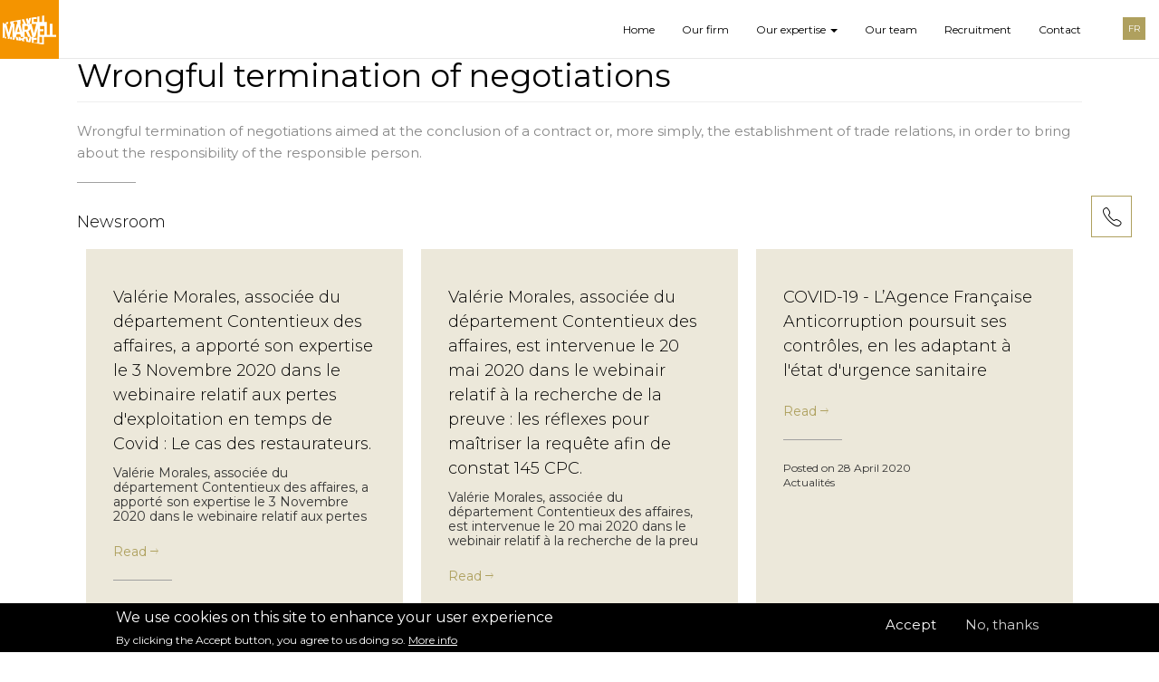

--- FILE ---
content_type: text/html; charset=UTF-8
request_url: https://marvellavocats.com/en/wrongful-termination-negotiations
body_size: 7100
content:
<!DOCTYPE html>
<html  lang="en" dir="ltr" prefix="content: http://purl.org/rss/1.0/modules/content/  dc: http://purl.org/dc/terms/  foaf: http://xmlns.com/foaf/0.1/  og: http://ogp.me/ns#  rdfs: http://www.w3.org/2000/01/rdf-schema#  schema: http://schema.org/  sioc: http://rdfs.org/sioc/ns#  sioct: http://rdfs.org/sioc/types#  skos: http://www.w3.org/2004/02/skos/core#  xsd: http://www.w3.org/2001/XMLSchema# ">
  <head>
    <meta charset="utf-8" />
<noscript><style>form.antibot * :not(.antibot-message) { display: none !important; }</style>
</noscript><script>(function(i,s,o,g,r,a,m){i["GoogleAnalyticsObject"]=r;i[r]=i[r]||function(){(i[r].q=i[r].q||[]).push(arguments)},i[r].l=1*new Date();a=s.createElement(o),m=s.getElementsByTagName(o)[0];a.async=1;a.src=g;m.parentNode.insertBefore(a,m)})(window,document,"script","https://www.google-analytics.com/analytics.js","ga");ga("create", "UA-130968971-2", {"cookieDomain":"auto"});ga("set", "anonymizeIp", true);ga("send", "pageview");</script>
<link rel="canonical" href="https://marvellavocats.com/en/wrongful-termination-negotiations" />
<meta name="description" content="Wrongful termination of negotiations aimed at the conclusion of a contract or, more simply, the establishment of trade relations, in order to bring about the responsibility of the responsible person.  " />
<meta name="Generator" content="Drupal 8 (https://www.drupal.org)" />
<meta name="MobileOptimized" content="width" />
<meta name="HandheldFriendly" content="true" />
<meta name="viewport" content="width=device-width, initial-scale=1.0" />
<style>div#sliding-popup, div#sliding-popup .eu-cookie-withdraw-banner, .eu-cookie-withdraw-tab {background: #000000} div#sliding-popup.eu-cookie-withdraw-wrapper { background: transparent; } #sliding-popup h1, #sliding-popup h2, #sliding-popup h3, #sliding-popup p, #sliding-popup label, #sliding-popup div, .eu-cookie-compliance-more-button, .eu-cookie-compliance-secondary-button, .eu-cookie-withdraw-tab { color: #ffffff;} .eu-cookie-withdraw-tab { border-color: #ffffff;}</style>
<script>var ct_check_js_val = '45cb3afee2fc4f2c41e60d9149cb9304';</script>
<link rel="alternate" hreflang="en" href="https://marvellavocats.com/en/wrongful-termination-negotiations" />
<link rel="revision" href="https://marvellavocats.com/en/wrongful-termination-negotiations" />

    <title>Wrongful termination of negotiations | Marvell Avocats</title>
    <link rel="apple-touch-icon" sizes="57x57" href="/sites/marvellavocats.com/themes/marvell/favicons/apple-icon-57x57.png">
	<link rel="apple-touch-icon" sizes="60x60" href="/sites/marvellavocats.com/themes/marvell/favicons/apple-icon-60x60.png">
	<link rel="apple-touch-icon" sizes="72x72" href="/sites/marvellavocats.com/themes/marvell/favicons/apple-icon-72x72.png">
	<link rel="apple-touch-icon" sizes="76x76" href="/sites/marvellavocats.com/themes/marvell/favicons/apple-icon-76x76.png">
	<link rel="apple-touch-icon" sizes="114x114" href="/sites/marvellavocats.com/themes/marvell/favicons/apple-icon-114x114.png">
	<link rel="apple-touch-icon" sizes="120x120" href="/sites/marvellavocats.com/themes/marvell/favicons/apple-icon-120x120.png">
	<link rel="apple-touch-icon" sizes="144x144" href="/sites/marvellavocats.com/themes/marvell/favicons/apple-icon-144x144.png">
	<link rel="apple-touch-icon" sizes="152x152" href="/sites/marvellavocats.com/themes/marvell/favicons/apple-icon-152x152.png">
	<link rel="apple-touch-icon" sizes="180x180" href="/sites/marvellavocats.com/themes/marvell/favicons/apple-icon-180x180.png">
	<link rel="icon" type="image/png" sizes="192x192"  href="/sites/marvellavocats.com/themes/marvell/favicons/android-icon-192x192.png">
	<link rel="icon" type="image/png" sizes="32x32" href="/sites/marvellavocats.com/themes/marvell/favicons/favicon-32x32.png">
	<link rel="icon" type="image/png" sizes="96x96" href="/sites/marvellavocats.com/themes/marvell/favicons/favicon-96x96.png">
	<link rel="icon" type="image/png" sizes="16x16" href="/sites/marvellavocats.com/themes/marvell/favicons/favicon-16x16.png">
	<link rel="manifest" href="/sites/marvellavocats.com/themes/marvell/favicons/manifest.json">
	<meta name="msapplication-TileColor" content="#ffffff">
	<meta name="msapplication-TileImage" content="/sites/marvellavocats.com/themes/marvell/favicons/ms-icon-144x144.png">
	<meta name="theme-color" content="#ffffff">
    <link rel="stylesheet" media="all" href="/core/modules/system/css/components/align.module.css?t8yyxq" />
<link rel="stylesheet" media="all" href="/core/modules/system/css/components/fieldgroup.module.css?t8yyxq" />
<link rel="stylesheet" media="all" href="/core/modules/system/css/components/container-inline.module.css?t8yyxq" />
<link rel="stylesheet" media="all" href="/core/modules/system/css/components/clearfix.module.css?t8yyxq" />
<link rel="stylesheet" media="all" href="/core/modules/system/css/components/details.module.css?t8yyxq" />
<link rel="stylesheet" media="all" href="/core/modules/system/css/components/hidden.module.css?t8yyxq" />
<link rel="stylesheet" media="all" href="/core/modules/system/css/components/item-list.module.css?t8yyxq" />
<link rel="stylesheet" media="all" href="/core/modules/system/css/components/js.module.css?t8yyxq" />
<link rel="stylesheet" media="all" href="/core/modules/system/css/components/nowrap.module.css?t8yyxq" />
<link rel="stylesheet" media="all" href="/core/modules/system/css/components/position-container.module.css?t8yyxq" />
<link rel="stylesheet" media="all" href="/core/modules/system/css/components/progress.module.css?t8yyxq" />
<link rel="stylesheet" media="all" href="/core/modules/system/css/components/reset-appearance.module.css?t8yyxq" />
<link rel="stylesheet" media="all" href="/core/modules/system/css/components/resize.module.css?t8yyxq" />
<link rel="stylesheet" media="all" href="/core/modules/system/css/components/sticky-header.module.css?t8yyxq" />
<link rel="stylesheet" media="all" href="/core/modules/system/css/components/system-status-counter.css?t8yyxq" />
<link rel="stylesheet" media="all" href="/core/modules/system/css/components/system-status-report-counters.css?t8yyxq" />
<link rel="stylesheet" media="all" href="/core/modules/system/css/components/system-status-report-general-info.css?t8yyxq" />
<link rel="stylesheet" media="all" href="/core/modules/system/css/components/tablesort.module.css?t8yyxq" />
<link rel="stylesheet" media="all" href="/core/modules/system/css/components/tree-child.module.css?t8yyxq" />
<link rel="stylesheet" media="all" href="/core/modules/views/css/views.module.css?t8yyxq" />
<link rel="stylesheet" media="all" href="/modules/contrib/eu_cookie_compliance/css/eu_cookie_compliance.css?t8yyxq" />
<link rel="stylesheet" media="all" href="https://cdn.jsdelivr.net/npm/bootstrap@3.4.1/dist/css/bootstrap.css" integrity="sha256-0XAFLBbK7DgQ8t7mRWU5BF2OMm9tjtfH945Z7TTeNIo=" crossorigin="anonymous" />
<link rel="stylesheet" media="all" href="https://cdn.jsdelivr.net/npm/@unicorn-fail/drupal-bootstrap-styles@0.0.2/dist/3.4.0/8.x-3.x/drupal-bootstrap.css" integrity="sha512-j4mdyNbQqqp+6Q/HtootpbGoc2ZX0C/ktbXnauPFEz7A457PB6le79qasOBVcrSrOBtGAm0aVU2SOKFzBl6RhA==" crossorigin="anonymous" />
<link rel="stylesheet" media="all" href="/sites/marvellavocats.com/themes/marvell/css/ionicons.min.css?t8yyxq" />
<link rel="stylesheet" media="all" href="/sites/marvellavocats.com/themes/marvell/css/autostyleslight.css?t8yyxq" />
<link rel="stylesheet" media="all" href="/sites/marvellavocats.com/themes/marvell/css/slick.css?t8yyxq" />
<link rel="stylesheet" media="all" href="/sites/marvellavocats.com/themes/marvell/css/slick-theme.css?t8yyxq" />
<link rel="stylesheet" media="all" href="/sites/marvellavocats.com/themes/marvell/css/style.css?t8yyxq" />
<link rel="stylesheet" media="all" href="https://fonts.googleapis.com/css?family=Montserrat:300,400|Playfair+Display:400" />

    
<!--[if lte IE 8]>
<script src="/core/assets/vendor/html5shiv/html5shiv.min.js?v=3.7.3"></script>
<![endif]-->

  </head>
  <body class="lang-en path-node page-node-type-a navbar-is-fixed-top has-glyphicons">
    <a href="#main-content" class="visually-hidden focusable skip-link">
      Skip to main content
    </a>
    
      <div class="dialog-off-canvas-main-canvas" data-off-canvas-main-canvas>
    
          
    <header class="navbar navbar-default navbar-fixed-top" id="navbar" role="banner">
      <div class="logo-marvell"><a href="/en" title="Back home" class="themed-bg-color"><img src="/sites/marvellavocats.com/themes/marvell/images/LogoWhite.svg" alt="Marvell Avocats" width="281" height="143" /></a></div>
              <div class="container">
            <div class="navbar-header">
          <div class="region region-navigation">
    <nav role="navigation" aria-labelledby="block-navigationprincipale-menu" id="block-navigationprincipale">
            <h2 class="sr-only" id="block-navigationprincipale-menu">Navigation principale</h2>

      

<div class="navbar">
  <div class="navbar-header pull-right">
    <button type="button" class="navbar-toggle" data-toggle="collapse" data-target=".navbar-collapse">
      <span class="icon-bar"></span>
      <span class="icon-bar"></span>
      <span class="icon-bar"></span>
    </button>
    <div class="collapse navbar-collapse">
                                                        <ul class="nav navbar-nav" role="menu" aria-labelledby="dropdownMenu">
                                              <li ><a href="/en" data-drupal-link-system-path="&lt;front&gt;">Home</a></li>
                                                <li ><a href="/en/marvell-avocats-0" data-drupal-link-system-path="node/1">Our firm</a></li>
                                                                <li class="dropdown">
                  <a href="https://marvellavocats.com/en/quoi" class="dropdown-toggle" data-toggle="dropdown">Our expertise <span class="caret"></span></a>
                                                        <ul class="dropdown-menu" role="menu" aria-labelledby="dLabel">
                                              <li ><a href="/en/department/16/Corporate" data-drupal-link-system-path="department/16/Corporate">Corporate / M&amp;A / Private Equity</a></li>
                                                <li ><a href="/en/department/24/Commercial" data-drupal-link-system-path="department/24/Commercial">Commercial</a></li>
                                                <li ><a href="/en/department/20/Employment" data-drupal-link-system-path="department/20/Employment">Employment</a></li>
                                                <li ><a href="/en/department/29/Taxation" data-drupal-link-system-path="department/29/Taxation">Taxation</a></li>
                                </ul>
              
                </li>
                                                              <li ><a href="/en/entre-nous" data-drupal-link-system-path="entre-nous">Our team</a></li>
                                                <li ><a href="/en/recrutement" data-drupal-link-system-path="recrutement">Recruitment </a></li>
                                                <li ><a href="/en/form/contact" data-drupal-link-system-path="webform/contact">Contact</a></li>
                                </ul>
              

      
    </div>
  </div>
</div>
  </nav>
<section class="language-switcher-language-url block block-language block-language-blocklanguage-interface clearfix" id="block-selecteurdelangue" role="navigation">
  
    

      <ul class="links"><li hreflang="fr" data-drupal-link-system-path="node/78" class="fr"><a href="/fr/rupture-abusive-des-pourparlers" class="language-link" hreflang="fr" data-drupal-link-system-path="node/78">FR</a></li><li hreflang="en" data-drupal-link-system-path="node/78" class="en is-active"><a href="/en/wrongful-termination-negotiations" class="language-link is-active" hreflang="en" data-drupal-link-system-path="node/78">EN</a></li></ul>
  </section>


  </div>

                      </div>

                          </div>
          </header>
  

			      	    	      
	            
  <div role="main" class="main-container container js-quickedit-main-content">
    <div class="clearfix">
	  
            
                  <section class="col-sm-12 no-padding-xs">

                                      <div class="highlighted">  <div class="region region-highlighted">
    <div data-drupal-messages-fallback class="hidden"></div>

  </div>
</div>
                  
                                      
                  
                          <a id="main-content"></a>
            <div class="region region-content">
        <h1 class="page-header"><span>Wrongful termination of negotiations</span>
</h1>

  <article role="article" about="/en/wrongful-termination-negotiations" class="a full clearfix">

  
    

  <div class="content">
    
            <div class="field field--name-body field--type-text-with-summary field--label-hidden field--item"><p>Wrongful termination of negotiations aimed at the conclusion of a contract or, more simply, the establishment of trade relations, in order to bring about the responsibility of the responsible person.  </p>
</div>
      
  </div>
  
					<div class="views-element-container form-group"><div class="search view view-newsroom view-id-newsroom view-display-id-block_2 js-view-dom-id-8fe6fe7f34fa15ed310c56dc993e6b5b132f71871f3321524f849f71e0b4a76a">
  
    
      <div class="view-header">
      <div class="hr-mini"><hr /></div>
<h4>Newsroom</h4>
    </div>
      
      <div class="view-content">
          <div class="news-row col-xs-12 col-sm-4 col-md-4 col-lg-4 bloc-new views-row"><article role="article" lang="fr" about="/fr/newsroom/actualites/valerie-morales-associee-du-departement-contentieux-des-affaires-apporte-son" typeof="schema:Article" class="article teaser clearfix news">

        <span property="schema:name" content=" Valérie Morales, associée du département Contentieux des affaires, a apporté son expertise le 3 Novembre 2020 dans le webinaire relatif aux pertes d&#039;exploitation en temps de Covid : Le cas des restaurateurs." class="hidden"></span>
 
  
  <div class="news-container col-lg-12" style="height:480px!important;max-height:480px!important;padding-right:0x!important;padding-left:0x!important;">
    <div class="photo">
      
    </div>
    <div class="padding-30">
      <h4><strong><a class="text-color-black" href="/fr/newsroom/actualites/valerie-morales-associee-du-departement-contentieux-des-affaires-apporte-son" style="line-height:1.5;font-weight:300"><span property="schema:name"> Valérie Morales, associée du département Contentieux des affaires, a apporté son expertise le 3 Novembre 2020 dans le webinaire relatif aux pertes d&#039;exploitation en temps de Covid : Le cas des restaurateurs.</span>
</a></strong></h4>
        
            Valérie Morales, associée du département Contentieux des affaires, a apporté son expertise le 3 Novembre 2020 dans le webinaire relatif aux pertes 
      
      <div class="link margin-top-20">
        <p><a class="text-color-gold" href="/fr/newsroom/actualites/valerie-morales-associee-du-departement-contentieux-des-affaires-apporte-son">Read <i class="ion ion-ios-arrow-thin-right text-color-gold"></i></a></p>
      </div>
      <div class="hr-mini"><hr/></div>
      <div class="size-12">
        
        Posted on 6 November 2020
        
      <div class="field field--name-field-tags field--type-entity-reference field--label-hidden field--items">
              <div property="schema:about" class="field--item">Actualités</div>
          </div>
  
      </div>
    </div>
  </div>

</article>
</div>
    <div class="news-row col-xs-12 col-sm-4 col-md-4 col-lg-4 bloc-new views-row"><article role="article" lang="fr" about="/fr/newsroom/actualites/valerie-morales-associee-du-departement-contentieux-des-affaires-est-intervenue" typeof="schema:Article" class="article teaser clearfix news">

        <span property="schema:name" content="Valérie Morales, associée du département Contentieux des affaires, est intervenue le 20 mai 2020 dans le webinair relatif à la recherche de la preuve : les réflexes pour maîtriser la requête afin de constat 145 CPC." class="hidden"></span>
 
  
  <div class="news-container col-lg-12" style="height:480px!important;max-height:480px!important;padding-right:0x!important;padding-left:0x!important;">
    <div class="photo">
      
    </div>
    <div class="padding-30">
      <h4><strong><a class="text-color-black" href="/fr/newsroom/actualites/valerie-morales-associee-du-departement-contentieux-des-affaires-est-intervenue" style="line-height:1.5;font-weight:300"><span property="schema:name">Valérie Morales, associée du département Contentieux des affaires, est intervenue le 20 mai 2020 dans le webinair relatif à la recherche de la preuve : les réflexes pour maîtriser la requête afin de constat 145 CPC.</span>
</a></strong></h4>
        
            Valérie Morales, associée du département Contentieux des affaires, est intervenue le 20 mai 2020 dans le webinair relatif à la recherche de la preu
      
      <div class="link margin-top-20">
        <p><a class="text-color-gold" href="/fr/newsroom/actualites/valerie-morales-associee-du-departement-contentieux-des-affaires-est-intervenue">Read <i class="ion ion-ios-arrow-thin-right text-color-gold"></i></a></p>
      </div>
      <div class="hr-mini"><hr/></div>
      <div class="size-12">
        
        Posted on 29 May 2020
        
      <div class="field field--name-field-tags field--type-entity-reference field--label-hidden field--items">
              <div property="schema:about" class="field--item">Actualités</div>
          </div>
  
      </div>
    </div>
  </div>

</article>
</div>
    <div class="news-row col-xs-12 col-sm-4 col-md-4 col-lg-4 bloc-new views-row"><article role="article" lang="fr" about="/fr/newsroom/actualites/covid-19-lagence-francaise-anticorruption-poursuit-ses-controles-en-les" typeof="schema:Article" class="article teaser clearfix news">

        <span property="schema:name" content="COVID-19 - L’Agence Française Anticorruption poursuit ses contrôles, en les adaptant à l&#039;état d&#039;urgence sanitaire" class="hidden"></span>
 
  
  <div class="news-container col-lg-12" style="height:480px!important;max-height:480px!important;padding-right:0x!important;padding-left:0x!important;">
    <div class="photo">
      
    </div>
    <div class="padding-30">
      <h4><strong><a class="text-color-black" href="/fr/newsroom/actualites/covid-19-lagence-francaise-anticorruption-poursuit-ses-controles-en-les" style="line-height:1.5;font-weight:300"><span property="schema:name">COVID-19 - L’Agence Française Anticorruption poursuit ses contrôles, en les adaptant à l&#039;état d&#039;urgence sanitaire</span>
</a></strong></h4>
        
            
      
      <div class="link margin-top-20">
        <p><a class="text-color-gold" href="/fr/newsroom/actualites/covid-19-lagence-francaise-anticorruption-poursuit-ses-controles-en-les">Read <i class="ion ion-ios-arrow-thin-right text-color-gold"></i></a></p>
      </div>
      <div class="hr-mini"><hr/></div>
      <div class="size-12">
        
        Posted on 28 April 2020
        
      <div class="field field--name-field-tags field--type-entity-reference field--label-hidden field--items">
              <div property="schema:about" class="field--item">Actualités</div>
          </div>
  
      </div>
    </div>
  </div>

</article>
</div>
    <div class="news-row col-xs-12 col-sm-4 col-md-4 col-lg-4 bloc-new views-row"><article role="article" lang="fr" about="/fr/newsroom/chronique/decryptage-des-ordonnances-covid-19" typeof="schema:Article" class="article teaser clearfix news">

        <span property="schema:name" content="Décryptage des ordonnances COVID-19" class="hidden"></span>
 
  
  <div class="news-container col-lg-12" style="height:480px!important;max-height:480px!important;padding-right:0x!important;padding-left:0x!important;">
    <div class="photo">
      
    </div>
    <div class="padding-30">
      <h4><strong><a class="text-color-black" href="/fr/newsroom/chronique/decryptage-des-ordonnances-covid-19" style="line-height:1.5;font-weight:300"><span property="schema:name">Décryptage des ordonnances COVID-19</span>
</a></strong></h4>
        
            
      
      <div class="link margin-top-20">
        <p><a class="text-color-gold" href="/fr/newsroom/chronique/decryptage-des-ordonnances-covid-19">Read <i class="ion ion-ios-arrow-thin-right text-color-gold"></i></a></p>
      </div>
      <div class="hr-mini"><hr/></div>
      <div class="size-12">
        
        Posted on 2 April 2020
        
      <div class="field field--name-field-tags field--type-entity-reference field--label-hidden field--items">
              <div property="schema:about" class="field--item">Actualités</div>
          </div>
  
      </div>
    </div>
  </div>

</article>
</div>
    <div class="news-row col-xs-12 col-sm-4 col-md-4 col-lg-4 bloc-new views-row"><article role="article" lang="fr" about="/fr/newsroom/chronique/covid-19-et-contrats-en-cours-peut-invoquer-la-force-majeure-ou-limprevision" typeof="schema:Article" class="article teaser clearfix news">

        <span property="schema:name" content="COVID-19 et contrats en cours : peut-on invoquer la force majeure ou l&#039;imprévision ?" class="hidden"></span>
 
  
  <div class="news-container col-lg-12" style="height:480px!important;max-height:480px!important;padding-right:0x!important;padding-left:0x!important;">
    <div class="photo">
      
    </div>
    <div class="padding-30">
      <h4><strong><a class="text-color-black" href="/fr/newsroom/chronique/covid-19-et-contrats-en-cours-peut-invoquer-la-force-majeure-ou-limprevision" style="line-height:1.5;font-weight:300"><span property="schema:name">COVID-19 et contrats en cours : peut-on invoquer la force majeure ou l&#039;imprévision ?</span>
</a></strong></h4>
        
            
      
      <div class="link margin-top-20">
        <p><a class="text-color-gold" href="/fr/newsroom/chronique/covid-19-et-contrats-en-cours-peut-invoquer-la-force-majeure-ou-limprevision">Read <i class="ion ion-ios-arrow-thin-right text-color-gold"></i></a></p>
      </div>
      <div class="hr-mini"><hr/></div>
      <div class="size-12">
        
        Posted on 2 April 2020
        
      <div class="field field--name-field-tags field--type-entity-reference field--label-hidden field--items">
              <div property="schema:about" class="field--item">Actualités</div>
          </div>
  
      </div>
    </div>
  </div>

</article>
</div>

    </div>
  
          </div>
</div>

	  
</article>


  </div>

              </section>

                </div>
  </div>

      <footer class="footer" role="contentinfo">
    	<div class="footer-container container">
	        <div class="region region-footer">
    <section id="block-footersignature" class="signature-bottom block block-block-content block-block-content81bd1afd-79f0-4f35-bd7b-b84b484727f7 clearfix">
  
    

      
            <div class="field field--name-body field--type-text-with-summary field--label-hidden field--item"><h3 class="no-margin"><span class="font-type-playfair">Marvell Avocats</span></h3>

<p><span class="text-color-gold">Paris</span></p>
</div>
      
  </section>

<section id="block-footerlinks" class="margin-top-10 legal-footer block block-block-content block-block-contenta0d5956f-663e-4a2b-a9b7-b515878875ff clearfix">
  
    

      
            <div class="field field--name-body field--type-text-with-summary field--label-hidden field--item"><div class="clearfix">
<div class="col-xs-12 col-sm-6 no-padding-left size-12 text-center-xs"><span class="text-color-gold">All rights reserved - 2025</span></div>

<div class="col-xs-12 col-sm-6 no-padding-right text-align-right text-center-xs size-12"><a class="text-color-gold" href="/en/legal-notices" title="Legal notices">Legal notices</a><span class="text-color-gold">   |   </span><a class="text-color-gold" href="/en/privacy-policy" title="Legal notices">Privacy policy</a><span class="text-color-gold">  </span></div>
</div>
</div>
      
  </section>


  </div>

    	</div>
    </footer>
  
<div class="call-back">
		<span class="ion-ios-telephone-outline phone"></span><span class="show-it"><span class="tel">T. +33 (0)1 53 43 13 13 - </span> <a class="use-ajax"  data-dialog-options="{&quot;height&quot;:&quot;auto&quot;}" data-dialog-type="modal" href="/en/callback">Please call me back <i class="ion ion-ios-arrow-thin-right text-color-white"></i></a></span>
	</div>

  </div>

    
    <script type="application/json" data-drupal-selector="drupal-settings-json">{"path":{"baseUrl":"\/","scriptPath":null,"pathPrefix":"en\/","currentPath":"node\/78","currentPathIsAdmin":false,"isFront":false,"currentLanguage":"en"},"pluralDelimiter":"\u0003","suppressDeprecationErrors":true,"ajaxPageState":{"libraries":"bootstrap\/popover,bootstrap\/tooltip,cleantalk\/apbct-public,core\/html5shiv,eu_cookie_compliance\/eu_cookie_compliance_default,google_analytics\/google_analytics,marvell\/fonts,marvell\/global-scripts,marvell\/global-styling,system\/base,views\/views.module","theme":"marvell","theme_token":null},"ajaxTrustedUrl":[],"google_analytics":{"trackOutbound":true,"trackMailto":true,"trackDownload":true,"trackDownloadExtensions":"7z|aac|arc|arj|asf|asx|avi|bin|csv|doc(x|m)?|dot(x|m)?|exe|flv|gif|gz|gzip|hqx|jar|jpe?g|js|mp(2|3|4|e?g)|mov(ie)?|msi|msp|pdf|phps|png|ppt(x|m)?|pot(x|m)?|pps(x|m)?|ppam|sld(x|m)?|thmx|qtm?|ra(m|r)?|sea|sit|tar|tgz|torrent|txt|wav|wma|wmv|wpd|xls(x|m|b)?|xlt(x|m)|xlam|xml|z|zip"},"eu_cookie_compliance":{"cookie_policy_version":"1.0.0","popup_enabled":true,"popup_agreed_enabled":false,"popup_hide_agreed":false,"popup_clicking_confirmation":false,"popup_scrolling_confirmation":false,"popup_html_info":"\u003Cdiv aria-labelledby=\u0022popup-text\u0022  class=\u0022eu-cookie-compliance-banner eu-cookie-compliance-banner-info eu-cookie-compliance-banner--opt-in\u0022\u003E\n  \u003Cdiv class=\u0022popup-content info eu-cookie-compliance-content\u0022\u003E\n        \u003Cdiv id=\u0022popup-text\u0022 class=\u0022eu-cookie-compliance-message\u0022 role=\u0022document\u0022\u003E\n      \u003Ch2\u003EWe use cookies on this site to enhance your user experience\u003C\/h2\u003E\u003Cp\u003EBy clicking the Accept button, you agree to us doing so.\u003C\/p\u003E\n              \u003Cbutton type=\u0022button\u0022 class=\u0022find-more-button eu-cookie-compliance-more-button\u0022\u003EMore info\u003C\/button\u003E\n          \u003C\/div\u003E\n\n    \n    \u003Cdiv id=\u0022popup-buttons\u0022 class=\u0022eu-cookie-compliance-buttons\u0022\u003E\n            \u003Cbutton type=\u0022button\u0022 class=\u0022agree-button eu-cookie-compliance-secondary-button\u0022\u003EAccept\u003C\/button\u003E\n              \u003Cbutton type=\u0022button\u0022 class=\u0022decline-button eu-cookie-compliance-default-button\u0022\u003ENo, thanks\u003C\/button\u003E\n          \u003C\/div\u003E\n  \u003C\/div\u003E\n\u003C\/div\u003E","use_mobile_message":false,"mobile_popup_html_info":"\u003Cdiv aria-labelledby=\u0022popup-text\u0022  class=\u0022eu-cookie-compliance-banner eu-cookie-compliance-banner-info eu-cookie-compliance-banner--opt-in\u0022\u003E\n  \u003Cdiv class=\u0022popup-content info eu-cookie-compliance-content\u0022\u003E\n        \u003Cdiv id=\u0022popup-text\u0022 class=\u0022eu-cookie-compliance-message\u0022 role=\u0022document\u0022\u003E\n      \u003Ch2\u003EWe use cookies on this site to enhance your user experience\u003C\/h2\u003E\u003Cp\u003EBy tapping the Accept button, you agree to us doing so.\u003C\/p\u003E\n              \u003Cbutton type=\u0022button\u0022 class=\u0022find-more-button eu-cookie-compliance-more-button\u0022\u003EMore info\u003C\/button\u003E\n          \u003C\/div\u003E\n\n    \n    \u003Cdiv id=\u0022popup-buttons\u0022 class=\u0022eu-cookie-compliance-buttons\u0022\u003E\n            \u003Cbutton type=\u0022button\u0022 class=\u0022agree-button eu-cookie-compliance-secondary-button\u0022\u003EAccept\u003C\/button\u003E\n              \u003Cbutton type=\u0022button\u0022 class=\u0022decline-button eu-cookie-compliance-default-button\u0022\u003ENo, thanks\u003C\/button\u003E\n          \u003C\/div\u003E\n  \u003C\/div\u003E\n\u003C\/div\u003E","mobile_breakpoint":768,"popup_html_agreed":false,"popup_use_bare_css":false,"popup_height":"auto","popup_width":"100%","popup_delay":1000,"popup_link":"\/en","popup_link_new_window":true,"popup_position":false,"fixed_top_position":true,"popup_language":"en","store_consent":false,"better_support_for_screen_readers":false,"cookie_name":"","reload_page":false,"domain":"","domain_all_sites":false,"popup_eu_only":false,"popup_eu_only_js":false,"cookie_lifetime":100,"cookie_session":0,"set_cookie_session_zero_on_disagree":0,"disagree_do_not_show_popup":false,"method":"opt_in","automatic_cookies_removal":true,"allowed_cookies":"","withdraw_markup":"\u003Cbutton type=\u0022button\u0022 class=\u0022eu-cookie-withdraw-tab\u0022\u003EPrivacy settings\u003C\/button\u003E\n\u003Cdiv aria-labelledby=\u0022popup-text\u0022 class=\u0022eu-cookie-withdraw-banner\u0022\u003E\n  \u003Cdiv class=\u0022popup-content info eu-cookie-compliance-content\u0022\u003E\n    \u003Cdiv id=\u0022popup-text\u0022 class=\u0022eu-cookie-compliance-message\u0022 role=\u0022document\u0022\u003E\n      \u003Ch2\u003EWe use cookies on this site to enhance your user experience\u003C\/h2\u003E\u003Cp\u003EYou have given your consent for us to set cookies.\u003C\/p\u003E\n    \u003C\/div\u003E\n    \u003Cdiv id=\u0022popup-buttons\u0022 class=\u0022eu-cookie-compliance-buttons\u0022\u003E\n      \u003Cbutton type=\u0022button\u0022 class=\u0022eu-cookie-withdraw-button \u0022\u003EWithdraw consent\u003C\/button\u003E\n    \u003C\/div\u003E\n  \u003C\/div\u003E\n\u003C\/div\u003E","withdraw_enabled":false,"reload_options":0,"reload_routes_list":"","withdraw_button_on_info_popup":false,"cookie_categories":[],"cookie_categories_details":[],"enable_save_preferences_button":true,"cookie_value_disagreed":"0","cookie_value_agreed_show_thank_you":"1","cookie_value_agreed":"2","containing_element":"body","settings_tab_enabled":false,"olivero_primary_button_classes":"","olivero_secondary_button_classes":"","close_button_action":"close_banner","open_by_default":true,"modules_allow_popup":true,"hide_the_banner":false,"geoip_match":true},"bootstrap":{"forms_has_error_value_toggle":1,"modal_animation":1,"modal_backdrop":"true","modal_focus_input":1,"modal_keyboard":1,"modal_select_text":1,"modal_show":1,"modal_size":"","popover_enabled":1,"popover_animation":1,"popover_auto_close":1,"popover_container":"body","popover_content":"","popover_delay":"0","popover_html":0,"popover_placement":"right","popover_selector":"","popover_title":"","popover_trigger":"click","tooltip_enabled":1,"tooltip_animation":1,"tooltip_container":"body","tooltip_delay":"0","tooltip_html":0,"tooltip_placement":"auto left","tooltip_selector":"","tooltip_trigger":"hover"},"user":{"uid":0,"permissionsHash":"23c9210b74eff51ad1920830e9e50bdcacd563f53b48e390f55179c7ae2749a9"}}</script>
<script src="/core/assets/vendor/jquery/jquery.min.js?v=3.5.1"></script>
<script src="/core/assets/vendor/underscore/underscore-min.js?v=1.13.1"></script>
<script src="/core/assets/vendor/jquery-once/jquery.once.min.js?v=2.2.3"></script>
<script src="/core/misc/drupalSettingsLoader.js?v=8.9.20"></script>
<script src="/core/misc/drupal.js?v=8.9.20"></script>
<script src="/core/misc/drupal.init.js?v=8.9.20"></script>
<script src="/modules/contrib/google_analytics/js/google_analytics.js?v=8.9.20"></script>
<script src="https://cdn.jsdelivr.net/npm/bootstrap@3.4.1/dist/js/bootstrap.js" integrity="sha256-29KjXnLtx9a95INIGpEvHDiqV/qydH2bBx0xcznuA6I=" crossorigin="anonymous"></script>
<script src="/themes/contrib/bootstrap/js/drupal.bootstrap.js?t8yyxq"></script>
<script src="/themes/contrib/bootstrap/js/attributes.js?t8yyxq"></script>
<script src="/themes/contrib/bootstrap/js/theme.js?t8yyxq"></script>
<script src="/core/misc/progress.js?v=8.9.20"></script>
<script src="/themes/contrib/bootstrap/js/misc/progress.js?t8yyxq"></script>
<script src="/core/misc/ajax.js?v=8.9.20"></script>
<script src="/themes/contrib/bootstrap/js/misc/ajax.js?t8yyxq"></script>
<script src="/sites/marvellavocats.com/themes/marvell/js/slick.min.js?t8yyxq"></script>
<script src="/sites/marvellavocats.com/themes/marvell/js/scrollreveal.min.js?t8yyxq"></script>
<script src="/sites/marvellavocats.com/themes/marvell/js/imagesloaded.pkgd.min.js?t8yyxq"></script>
<script src="/sites/marvellavocats.com/themes/marvell/js/masonry.pkgd.min.js?t8yyxq"></script>
<script src="/sites/marvellavocats.com/themes/marvell/js/actions.js?t8yyxq"></script>
<script src="/core/assets/vendor/js-cookie/js.cookie.min.js?v=3.0.0-rc0"></script>
<script src="/modules/contrib/eu_cookie_compliance/js/eu_cookie_compliance.min.js?v=8.9.20" defer></script>
<script src="/modules/cleantalk/js/apbct-public.js?v=2.x"></script>
<script src="/themes/contrib/bootstrap/js/popover.js?t8yyxq"></script>
<script src="/themes/contrib/bootstrap/js/tooltip.js?t8yyxq"></script>

  </body>
</html>


--- FILE ---
content_type: text/css
request_url: https://marvellavocats.com/sites/marvellavocats.com/themes/marvell/css/autostyleslight.css?t8yyxq
body_size: 3175
content:
/*************************************************************/
/*********************** General Styles **********************/
/*************************************************************/

body {
	line-height: 1.2em;
	text-rendering: optimizeLegibility;
}

p {
    margin: 0 0 20px;
}

h1, .h1, h2, .h2, h3, .h3 {
    margin-top: 20px;
    margin-bottom: 20px;
}


a {
  text-decoration: none;
  -webkit-transition: all 0.3s ease-out;
     -moz-transition: all 0.3s ease-out;
       -o-transition: all 0.3s ease-out;
          transition: all 0.3s ease-out;
}

a:hover,
a:focus,
a:active {
  text-decoration: none;
}

.display-table {
	display: table!important;
	height: 100%;
}

.display-table-cell {
	display: table-cell!important;
}

.valign-top {
	vertical-align: top;
}
.valign-middle {
	vertical-align: middle;
}
.valign-bottom {
	vertical-align: bottom;
}

@media (min-width: 1200px) {

  .boxed {
    width: 1170px;
    -webkit-box-shadow: 0 0 3px #cdcdcd;
            box-shadow: 0 0 3px #cdcdcd;
  }

  .boxed .container {
    width: 1140px;
  }

}


/*************************************************************/
/*********************** Generic Styles **********************/
/*************************************************************/

.margin-5         { margin: 5px!important; }
.margin-left-5    { margin-left: 5px!important; }
.margin-top-5     { margin-top: 5px!important; }
.margin-right-5   { margin-right: 5px!important; }
.margin-bottom-5  { margin-bottom: 5px!important; }

.margin-10        { margin: 10px!important; }
.margin-left-10   { margin-left: 10px!important; }
.margin-top-10    { margin-top: 10px!important; }
.margin-right-10  { margin-right: 10px!important; }
.margin-bottom-10 { margin-bottom: 10px!important; }

.margin-15        { margin: 15px!important; }
.margin-left-15   { margin-left: 15px!important; }
.margin-top-15    { margin-top: 15px!important; }
.margin-right-15  { margin-right: 15px!important; }
.margin-bottom-15 { margin-bottom: 15px!important; }

.margin-20        { margin: 20px!important; }
.margin-left-20   { margin-left: 20px!important; }
.margin-top-20    { margin-top: 20px!important; }
.margin-right-20  { margin-right: 20px!important; }
.margin-bottom-20 { margin-bottom: 20px!important; }

.margin-30        { margin: 30px!important; }
.margin-left-30   { margin-left: 30px!important; }
.margin-top-30    { margin-top: 30px!important; }
.margin-right-30  { margin-right: 30px!important; }
.margin-bottom-30 { margin-bottom: 30px!important; }

.margin-40        { margin: 40px!important; }
.margin-left-40   { margin-left: 40px!important; }
.margin-top-40    { margin-top: 40px!important; }
.margin-right-40  { margin-right: 40px!important; }
.margin-bottom-40 { margin-bottom: 40px!important; }

.margin-50        { margin: 50px!important; }
.margin-left-50   { margin-left: 50px!important; }
.margin-top-50    { margin-top: 50px!important; }
.margin-right-50  { margin-right: 50px!important; }
.margin-bottom-50 { margin-bottom: 50px!important; }

.no-margin        { margin: 0!important; }
.no-margin-left   { margin-left: 0!important; }
.no-margin-top    { margin-top: 0!important; }
.no-margin-right  { margin-right: 0!important; }
.no-margin-bottom { margin-bottom: 0!important; }


@media (max-width: 1200px) {
  .no-margin-md        { margin: 0!important; }
  .no-margin-md-left   { margin-left: 0!important; }
  .no-margin-md-top    { margin-top: 0!important; }
  .no-margin-md-right  { margin-right: 0!important; }
  .no-margin-md-bottom { margin-bottom: 0!important; }
  
  .margin-md-5         { margin: 5px!important; }
  .margin-left-md-5    { margin-left: 5px!important; }
  .margin-top-md-5     { margin-top: 5px!important; }
  .margin-right-md-5   { margin-right: 5px!important; }
  .margin-bottom-md-5  { margin-bottom: 5px!important; }
  
  .margin-md-10        { margin: 10px!important; }
  .margin-left-md-10   { margin-left: 10px!important; }
  .margin-top-md-10    { margin-top: 10px!important; }
  .margin-right-md-10  { margin-right: 10px!important; }
  .margin-bottom-md-10 { margin-bottom: 10px!important; }

  .margin-md-15        { margin: 15px!important; }
  .margin-left-md-15   { margin-left: 15px!important; }
  .margin-top-md-15    { margin-top: 15px!important; }
  .margin-right-md-15  { margin-right: 15px!important; }
  .margin-bottom-md-15 { margin-bottom: 15px!important; }
  
  .margin-md-20        { margin: 20px!important; }
  .margin-left-md-20   { margin-left: 20px!important; }
  .margin-top-md-20    { margin-top: 20px!important; }
  .margin-right-md-20  { margin-right: 20px!important; }
  .margin-bottom-md-20 { margin-bottom: 20px!important; }
  
  .margin-md-30        { margin: 30px!important; }
  .margin-left-md-30   { margin-left: 30px!important; }
  .margin-top-md-30    { margin-top: 30px!important; }
  .margin-right-md-30  { margin-right: 30px!important; }
  .margin-bottom-md-30 { margin-bottom: 30px!important; }
  
  .margin-md-40        { margin: 40px!important; }
  .margin-left-md-40   { margin-left: 40px!important; }
  .margin-top-md-40    { margin-top: 40px!important; }
  .margin-right-md-40  { margin-right: 40px!important; }
  .margin-bottom-md-40 { margin-bottom: 40px!important; }
  
  .margin-md-50        { margin: 50px!important; }
  .margin-left-md-50   { margin-left: 50px!important; }
  .margin-top-md-50    { margin-top: 50px!important; }
  .margin-right-md-50  { margin-right: 50px!important; }
  .margin-bottom-md-50 { margin-bottom: 50px!important; }
}

@media (max-width: 991px) {
  .no-margin-sm        { margin: 0!important; }
  .no-margin-sm-left   { margin-left: 0!important; }
  .no-margin-sm-top    { margin-top: 0!important; }
  .no-margin-sm-right  { margin-right: 0!important; }
  .no-margin-sm-bottom { margin-bottom: 0!important; }
  
  .margin-sm-5         { margin: 5px!important; }
  .margin-left-sm-5    { margin-left: 5px!important; }
  .margin-top-sm-5     { margin-top: 5px!important; }
  .margin-right-sm-5   { margin-right: 5px!important; }
  .margin-bottom-sm-5  { margin-bottom: 5px!important; }
  
  .margin-sm-10        { margin: 10px!important; }
  .margin-left-sm-10   { margin-left: 10px!important; }
  .margin-top-sm-10    { margin-top: 10px!important; }
  .margin-right-sm-10  { margin-right: 10px!important; }
  .margin-bottom-sm-10 { margin-bottom: 10px!important; }

  .margin-sm-15        { margin: 15px!important; }
  .margin-left-sm-15   { margin-left: 15px!important; }
  .margin-top-sm-15    { margin-top: 15px!important; }
  .margin-right-sm-15  { margin-right: 15px!important; }
  .margin-bottom-sm-15 { margin-bottom: 15px!important; }
  
  .margin-sm-20        { margin: 20px!important; }
  .margin-left-sm-20   { margin-left: 20px!important; }
  .margin-top-sm-20    { margin-top: 20px!important; }
  .margin-right-sm-20  { margin-right: 20px!important; }
  .margin-bottom-sm-20 { margin-bottom: 20px!important; }
  
  .margin-sm-30        { margin: 30px!important; }
  .margin-left-sm-30   { margin-left: 30px!important; }
  .margin-top-sm-30    { margin-top: 30px!important; }
  .margin-right-sm-30  { margin-right: 30px!important; }
  .margin-bottom-sm-30 { margin-bottom: 30px!important; }
  
  .margin-sm-40        { margin: 40px!important; }
  .margin-left-sm-40   { margin-left: 40px!important; }
  .margin-top-sm-40    { margin-top: 40px!important; }
  .margin-right-sm-40  { margin-right: 40px!important; }
  .margin-bottom-sm-40 { margin-bottom: 40px!important; }
  
  .margin-sm-50        { margin: 50px!important; }
  .margin-left-sm-50   { margin-left: 50px!important; }
  .margin-top-sm-50    { margin-top: 50px!important; }
  .margin-right-sm-50  { margin-right: 50px!important; }
  .margin-bottom-sm-50 { margin-bottom: 50px!important; }
}

@media (max-width: 767px) {
  .no-margin-xs        { margin: 0!important; }
  .no-margin-xs-left   { margin-left: 0!important; }
  .no-margin-xs-top    { margin-top: 0!important; }
  .no-margin-xs-right  { margin-right: 0!important; }
  .no-margin-xs-bottom { margin-bottom: 0!important; }
  
  .margin-xs-5         { margin: 5px!important; }
  .margin-left-xs-5    { margin-left: 5px!important; }
  .margin-top-xs-5     { margin-top: 5px!important; }
  .margin-right-xs-5   { margin-right: 5px!important; }
  .margin-bottom-xs-5  { margin-bottom: 5px!important; }
  
  .margin-xs-10        { margin: 10px!important; }
  .margin-left-xs-10   { margin-left: 10px!important; }
  .margin-top-xs-10    { margin-top: 10px!important; }
  .margin-right-xs-10  { margin-right: 10px!important; }
  .margin-bottom-xs-10 { margin-bottom: 10px!important; }

  .margin-xs-15        { margin: 15px!important; }
  .margin-left-xs-15   { margin-left: 15px!important; }
  .margin-top-xs-15    { margin-top: 15px!important; }
  .margin-right-xs-15  { margin-right: 15px!important; }
  .margin-bottom-xs-15 { margin-bottom: 15px!important; }
  
  .margin-xs-20        { margin: 20px!important; }
  .margin-left-xs-20   { margin-left: 20px!important; }
  .margin-top-xs-20    { margin-top: 20px!important; }
  .margin-right-xs-20  { margin-right: 20px!important; }
  .margin-bottom-xs-20 { margin-bottom: 20px!important; }
  
  .margin-xs-30        { margin: 30px!important; }
  .margin-left-xs-30   { margin-left: 30px!important; }
  .margin-top-xs-30    { margin-top: 30px!important; }
  .margin-right-xs-30  { margin-right: 30px!important; }
  .margin-bottom-xs-30 { margin-bottom: 30px!important; }
  
  .margin-xs-40        { margin: 40px!important; }
  .margin-left-xs-40   { margin-left: 40px!important; }
  .margin-top-xs-40    { margin-top: 40px!important; }
  .margin-right-xs-40  { margin-right: 40px!important; }
  .margin-bottom-xs-40 { margin-bottom: 40px!important; }
  
  .margin-xs-50        { margin: 50px!important; }
  .margin-left-xs-50   { margin-left: 50px!important; }
  .margin-top-xs-50    { margin-top: 50px!important; }
  .margin-right-xs-50  { margin-right: 50px!important; }
  .margin-bottom-xs-50 { margin-bottom: 50px!important; }
}

.padding-5         { padding: 5px!important; }
.padding-left-5    { padding-left: 5px!important; }
.padding-top-5     { padding-top: 5px!important; }
.padding-right-5   { padding-right: 5px!important; }
.padding-bottom-5  { padding-bottom: 5px!important; }

.padding-10        { padding: 10px!important; }
.padding-left-10   { padding-left: 10px!important; }
.padding-top-10    { padding-top: 10px!important; }
.padding-right-10  { padding-right: 10px!important; }
.padding-bottom-10 { padding-bottom: 10px!important; }

.padding-15        { padding: 15px!important; }
.padding-left-15   { padding-left: 15px!important; }
.padding-top-15    { padding-top: 15px!important; }
.padding-right-15  { padding-right: 15px!important; }
.padding-bottom-15 { padding-bottom: 15px!important; }

.padding-20        { padding: 20px!important; }
.padding-left-20   { padding-left: 20px!important; }
.padding-top-20    { padding-top: 20px!important; }
.padding-right-20  { padding-right: 20px!important; }
.padding-bottom-20 { padding-bottom: 20px!important; }

.padding-30        { padding: 30px!important; }
.padding-left-30   { padding-left: 30px!important; }
.padding-top-30    { padding-top: 30px!important; }
.padding-right-30  { padding-right: 30px!important; }
.padding-bottom-30 { padding-bottom: 30px!important; }

.padding-40        { padding: 40px!important; }
.padding-left-40   { padding-left: 40px!important; }
.padding-top-40    { padding-top: 40px!important; }
.padding-right-40  { padding-right: 40px!important; }
.padding-bottom-40 { padding-bottom: 40px!important; }

.padding-50        { padding: 50px!important; }
.padding-left-50   { padding-left: 50px!important; }
.padding-top-50    { padding-top: 50px!important; }
.padding-right-50  { padding-right: 50px!important; }
.padding-bottom-50 { padding-bottom: 50px!important; }

.no-padding        { padding: 0!important; }
.no-padding-left   { padding-left: 0!important; }
.no-padding-top    { padding-top: 0!important; }
.no-padding-right  { padding-right: 0!important; }
.no-padding-bottom { padding-bottom: 0!important; }

@media (max-width: 1200px) {
  .no-padding-md        { padding: 0!important; }
  .no-padding-md-left   { padding-left: 0!important; }
  .no-padding-md-top    { padding-top: 0!important; }
  .no-padding-md-right  { padding-right: 0!important; }
  .no-padding-md-bottom { padding-bottom: 0!important; }
  
  .padding-md-5         { padding: 5px!important; }
  .padding-left-md-5    { padding-left: 5px!important; }
  .padding-top-md-5     { padding-top: 5px!important; }
  .padding-right-md-5   { padding-right: 5px!important; }
  .padding-bottom-md-5  { padding-bottom: 5px!important; }
  
  .padding-md-10        { padding: 10px!important; }
  .padding-left-md-10   { padding-left: 10px!important; }
  .padding-top-md-10    { padding-top: 10px!important; }
  .padding-right-md-10  { padding-right: 10px!important; }
  .padding-bottom-md-10 { padding-bottom: 10px!important; }

  .padding-md-15        { padding: 15px!important; }
  .padding-left-md-15   { padding-left: 15px!important; }
  .padding-top-md-15    { padding-top: 15px!important; }
  .padding-right-md-15  { padding-right: 15px!important; }
  .padding-bottom-md-15 { padding-bottom: 15px!important; }
  
  .padding-md-20        { padding: 20px!important; }
  .padding-left-md-20   { padding-left: 20px!important; }
  .padding-top-md-20    { padding-top: 20px!important; }
  .padding-right-md-20  { padding-right: 20px!important; }
  .padding-bottom-md-20 { padding-bottom: 20px!important; }
  
  .padding-md-30        { padding: 30px!important; }
  .padding-left-md-30   { padding-left: 30px!important; }
  .padding-top-md-30    { padding-top: 30px!important; }
  .padding-right-md-30  { padding-right: 30px!important; }
  .padding-bottom-md-30 { padding-bottom: 30px!important; }
  
  .padding-md-40        { padding: 20px!important; }
  .padding-left-md-40   { padding-left: 20px!important; }
  .padding-top-md-40    { padding-top: 20px!important; }
  .padding-right-md-40  { padding-right: 20px!important; }
  .padding-bottom-md-40 { padding-bottom: 20px!important; }
  
  .padding-md-50        { padding: 50px!important; }
  .padding-left-md-50   { padding-left: 50px!important; }
  .padding-top-md-50    { padding-top: 50px!important; }
  .padding-right-md-50  { padding-right: 50px!important; }
  .padding-bottom-md-50 { padding-bottom: 50px!important; }
}

@media (max-width: 991px) {
  .no-padding-sm        { padding: 0!important; }
  .no-padding-sm-left   { padding-left: 0!important; }
  .no-padding-sm-top    { padding-top: 0!important; }
  .no-padding-sm-right  { padding-right: 0!important; }
  .no-padding-sm-bottom { padding-bottom: 0!important; }
  
  .padding-sm-5         { padding: 5px!important; }
  .padding-left-sm-5    { padding-left: 5px!important; }
  .padding-top-sm-5     { padding-top: 5px!important; }
  .padding-right-sm-5   { padding-right: 5px!important; }
  .padding-bottom-sm-5  { padding-bottom: 5px!important; }
  
  .padding-sm-10        { padding: 10px!important; }
  .padding-left-sm-10   { padding-left: 10px!important; }
  .padding-top-sm-10    { padding-top: 10px!important; }
  .padding-right-sm-10  { padding-right: 10px!important; }
  .padding-bottom-sm-10 { padding-bottom: 10px!important; }

  .padding-sm-15        { padding: 15px!important; }
  .padding-left-sm-15   { padding-left: 15px!important; }
  .padding-top-sm-15    { padding-top: 15px!important; }
  .padding-right-sm-15  { padding-right: 15px!important; }
  .padding-bottom-sm-15 { padding-bottom: 15px!important; }
  
  .padding-sm-20        { padding: 20px!important; }
  .padding-left-sm-20   { padding-left: 20px!important; }
  .padding-top-sm-20    { padding-top: 20px!important; }
  .padding-right-sm-20  { padding-right: 20px!important; }
  .padding-bottom-sm-20 { padding-bottom: 20px!important; }
  
  .padding-sm-30        { padding: 30px!important; }
  .padding-left-sm-30   { padding-left: 30px!important; }
  .padding-top-sm-30    { padding-top: 30px!important; }
  .padding-right-sm-30  { padding-right: 30px!important; }
  .padding-bottom-sm-30 { padding-bottom: 30px!important; }
  
  .padding-sm-40        { padding: 40px!important; }
  .padding-left-sm-40   { padding-left: 40px!important; }
  .padding-top-sm-40    { padding-top: 40px!important; }
  .padding-right-sm-40  { padding-right: 40px!important; }
  .padding-bottom-sm-40 { padding-bottom: 40px!important; }
  
  .padding-sm-50        { padding: 50px!important; }
  .padding-left-sm-50   { padding-left: 50px!important; }
  .padding-top-sm-50    { padding-top: 50px!important; }
  .padding-right-sm-50  { padding-right: 50px!important; }
  .padding-bottom-sm-50 { padding-bottom: 50px!important; }
}

@media (max-width: 767px) {
  .no-padding-xs        { padding: 0!important; }
  .no-padding-xs-left   { padding-left: 0!important; }
  .no-padding-xs-top    { padding-top: 0!important; }
  .no-padding-xs-right  { padding-right: 0!important; }
  .no-padding-xs-bottom { padding-bottom: 0!important; }
  
  .padding-xs-5         { padding: 5px!important; }
  .padding-left-xs-5    { padding-left: 5px!important; }
  .padding-top-xs-5     { padding-top: 5px!important; }
  .padding-right-xs-5   { padding-right: 5px!important; }
  .padding-bottom-xs-5  { padding-bottom: 5px!important; }
  
  .padding-xs-10        { padding: 10px!important; }
  .padding-left-xs-10   { padding-left: 10px!important; }
  .padding-top-xs-10    { padding-top: 10px!important; }
  .padding-right-xs-10  { padding-right: 10px!important; }
  .padding-bottom-xs-10 { padding-bottom: 10px!important; }

  .padding-xs-15        { padding: 15px!important; }
  .padding-left-xs-15   { padding-left: 15px!important; }
  .padding-top-xs-15    { padding-top: 15px!important; }
  .padding-right-xs-15  { padding-right: 15px!important; }
  .padding-bottom-xs-15 { padding-bottom: 15px!important; }
  
  .padding-xs-20        { padding: 20px!important; }
  .padding-left-xs-20   { padding-left: 20px!important; }
  .padding-top-xs-20    { padding-top: 20px!important; }
  .padding-right-xs-20  { padding-right: 20px!important; }
  .padding-bottom-xs-20 { padding-bottom: 20px!important; }
  
  .padding-xs-30        { padding: 30px!important; }
  .padding-left-xs-30   { padding-left: 30px!important; }
  .padding-top-xs-30    { padding-top: 30px!important; }
  .padding-right-xs-30  { padding-right: 30px!important; }
  .padding-bottom-xs-30 { padding-bottom: 30px!important; }
  
  .padding-xs-40        { padding: 40px!important; }
  .padding-left-xs-40   { padding-left: 40px!important; }
  .padding-top-xs-40    { padding-top: 40px!important; }
  .padding-right-xs-40  { padding-right: 40px!important; }
  .padding-bottom-xs-40 { padding-bottom: 40px!important; }
  
  .padding-xs-50        { padding: 50px!important; }
  .padding-left-xs-50   { padding-left: 50px!important; }
  .padding-top-xs-50    { padding-top: 50px!important; }
  .padding-right-xs-50  { padding-right: 50px!important; }
  .padding-bottom-xs-50 { padding-bottom: 50px!important; }
}

.position-relative { position: relative; }

.img-responsive { display: inline-block; }
.img-full-width { width: 100%; }
.img-bottom { margin-bottom: -80px; }
.img-rounded, .img-rounded img { border-radius: calc(100% / 2); }

.overlay {
  background: rgba(0,0,0,.5);
  position: absolute;
  top: 0;
  left: 0;
  bottom: 0;
  right: 0;
}

.overlay.overlay-30 {
  background: rgba(0,0,0,.3);
}

.show { display: block!important; }
.hide { display: none!important; }

@media (max-width: 1200px) {
  .text-left-md   { text-align: left!important; }
  .text-center-md { text-align: center!important; }
  .text-right-md  { text-align: right!important; }
}

@media (max-width: 991px) {
  .text-left-sm   { text-align: left!important; }
  .text-center-sm { text-align: center!important; }
  .text-right-sm  { text-align: right!important; }
}

@media (max-width: 767px) {
  .text-left-xs   { text-align: left!important; }
  .text-center-xs { text-align: center!important; }
  .text-right-xs  { text-align: right!important; }
}



/*************************************************************/
/************************* Typography ************************/
/*************************************************************/

.size-11  { font-size: 11px!important; }
.size-12  { font-size: 12px!important; }
.size-13  { font-size: 13px!important; }
.size-14  { font-size: 14px!important; }
.size-15  { font-size: 15px!important; }
.size-16  { font-size: 16px!important; }
.size-18  { font-size: 18px!important; }
.size-20  { font-size: 20px!important; }
.size-24  { font-size: 24px!important; }
.size-32  { font-size: 32px!important; }
.size-48  { font-size: 48px!important; }
.size-64  { font-size: 64px!important; }
.size-128 { font-size: 128px!important; }





.font-weight-100 { font-weight: 100; }
.font-weight-200 { font-weight: 200; }
.font-weight-300 { font-weight: 300; }
.font-weight-400 { font-weight: 400; }
.font-weight-500 { font-weight: 500; }
.font-weight-600 { font-weight: 600; }

.letter-spacing-3 { letter-spacing: 3px; }
.letter-spacing-5 { letter-spacing: 5px; }
.letter-spacing-8 { letter-spacing: 8px; }








/*************************************************************/
/*********************** Drupal Styles ***********************/
/*************************************************************/

#admin-tabs ul {
  margin-top: 30px;
}

.region.region-page-bottom {
  padding: 0px;
}

.profile .user-picture {
  float: none;
  margin: 0px;
}





/** Text Align **/
.text-align-left { text-align: left; }
.text-align-right { text-align: right; }
.text-align-center { text-align: center; }

/** Text Colors **/
.text-color-white { color: #fff!important; }
.text-color-black { color: #000!important; }
.text-color-gray { color: #a0a0a0!important; }
.text-color-grayDark1 { color: #2b2b2b; }
.text-color-aqua      { color: #9adada; }
.text-color-blue      { color: #219cdc!important; }
.text-color-darkblue  { color: #00448a; }
.text-color-brown     { color: #c2b49a; }
.text-color-emerald   { color: #4fd8bf; }
.text-color-green     { color: #67b9b0!important; }
.text-color-orange    { color: #e5531a; }
.text-color-red       { color: #ce1431!important; }
.text-color-red-light { color: #d8435a!important; }
.text-color-violet    { color: #705ab2; }
.text-color-yellow    { color: #f6c83a; }

/** CASE **/

.text-case-upper {
	text-transform: uppercase;
}

.text-case-lower {
	text-transform: lowercase;
}

.float-right {
	float: right;
}

.float-left {
	float: left;
}

/** Background Colors **/
.bg-color-gray    { background-color: #837f7c; }
.bg-color-grayDark1    { background-color: #222222; }
.bg-color-grayDark2    { background-color: #2b2b2b; }
.bg-color-grayLight1   { background-color: #f6f6f6; }
.bg-color-aqua         { background-color: #9adada; }
.bg-color-blue         { background-color: #219cdc; }
.bg-color-darkblue     { background-color: #00448a; }
.bg-color-brown        { background-color: #c2b49a; }
.bg-color-emerald      { background-color: #4fd8bf; }
.bg-color-green        { background-color: #67b9b0; }
.bg-color-orange       { background-color: #e5531a; }
.bg-color-red          { background-color: #ce1431; }
.bg-color-violet       { background-color: #705ab2; }
.bg-color-yellow       { background-color: #f6c83a; }
.bg-color-black       { background-color: #000000; }
.bg-color-gray       { background-color: #a0a0a0; }
.bg-color-darkgray       { background-color: #303130; }
.bg-color-white       { background-color: #ffffff; }

@media (max-width: 1200px) {
  .hidden-md   { display: none!important; }
}

@media (max-width: 991px) {
  .hidden-sm   { display: none!important; }
}

@media (max-width: 767px) {
  .hidden-xs   { display: none!important; }
  .text-color-red-light { color: #fdc2af; }
}

.size11 { font-size: 11px; }
.size12 { font-size: 12px; }
.size13 { font-size: 13px; }

--- FILE ---
content_type: text/css
request_url: https://marvellavocats.com/sites/marvellavocats.com/themes/marvell/css/style.css?t8yyxq
body_size: 7850
content:
/**
 * @Author: DELIENCOURT Aymeric <aymeric>
 * @Date:   2019-09-12T16:39:15+02:00
 * @Email:  aymeric.deliencourt@isen.yncrea.fr
 * @Last modified by:   aymeric
 * @Last modified time: 2019-10-01T13:48:52+02:00
 */



/**
 * Place your custom styles here.
 */


 body {
	font-family: 'Montserrat', Arial, sans-serif;
	margin: 0!important;
	font-size: 15px;
	color: #878787;
	padding-top: 65px;
}
body.toolbar-fixed.user-logged-in {
	padding-top: 245px!important;
}
h1, h2 {
	font-family: 'Montserrat', Arial, sans-serif; /*'Playfair Display', Times, serif;*/
	color: #000000;
}
h1 {
	font-size: 48px;
}
h2 {
	font-size: 32px;
}
h3, h4 {
	font-family: 'Montserrat', Arial, sans-serif;
	font-weight: 300;
	color: #000000;
}

body, :hover, div, span {
	text-rendering: optimizeLegibility;
	word-wrap: break-word;
	-webkit-transition: all 0.3s ease-out;
	   -moz-transition: all 0.3s ease-out;
	     -o-transition: all 0.3s ease-out;
	        transition: all 0.3s ease-out;
}

p {
	line-height: 1.6;
}

a {
    color: #008296;
    text-decoration: none;
}
a:hover {
	text-decoration: none;
}

.font-type-Montserrat {
	font-family: 'Montserrat', Arial, sans-serif;
}
.font-type-playfair {
	font-family: 'Playfair Display', Times, serif;
}

/* @group COLORS */
.themed-bg-color, a.btn { background-color: #f49400; }
.bg-color-blue, .page-color-blue .themed-bg-color, .page-color-blue a.btn, body.path-department .themed-bg-color, body.path-department .btn  { background-color: #008296; }
.bg-color-orangelight, .page-color-orangelight .themed-bg-color, .page-color-orangelight a.btn { background-color: #f49400; }
.bg-color-orange, .page-color-orange .themed-bg-color, .page-color-orange a.btn, body.path-newsroom .themed-bg-color, body.path-newsroom .btn, .page-node-type-article .themed-bg-color, .page-node-type-article .btn { background-color: #ee501c; }
.bg-color-orangedark, .page-color-orangedark .themed-bg-color, .page-color-orangedark a.btn, body.path-entre-nous .themed-bg-color, body.path-entre-nous .btn   { background-color: #de6818; }
.bg-color-gold, .page-color-gold .themed-bg-color, .page-color-gold a.btn { background-color: #aea05e; }
.bg-color-beige, .page-color-beige .themed-bg-color, .page-color-beige a.btn { background-color: #ece8da; }

.themed-text-color, .active, .is-active { color: #f49400!important; }
.text-color-blue, .page-color-blue .themed-text-color, .page-color-blue .active, .page-color-blue .is-active, body.path-department .themed-text-color, body.path-department .active { color: #008296!important; }
.text-color-orangelight, .page-color-orangelight .themed-text-color, .page-color-orangelight .active, .page-color-orangelight .is-active { color: #f49400!important; }
.text-color-orange, .page-color-orange .themed-text-color, .page-color-orange .active, .page-color-orange .is-active, body.path-newsroom .themed-text-color, body.path-newsroom .active, .page-node-type-article .themed-text-color, .page-node-type-article .active { color: #ee501c!important; }
.text-color-orangedark, .page-color-orangedark .themed-text-color, .page-color-orangedark .active, .page-color-orangedark .is-active, body.path-entre-nous .themed-text-color, body.path-entre-nous .active { color: #de6818!important; }
.text-color-gold, .page-color-gold .themed-text-color, .page-color-gold .active, .page-color-gold .is-active { color: #aea05e!important; }
.page-color-gold .themed-text-color, .page-color-gold .themed-text-color a { color: #878787!important; }

.alert {
	border-radius: 0!important;
}
.alert-success {
    color: #ffffff;
    background-color: #008296;
    border-color: #008296;
}
.alert-error {
    color: #ffffff;
    background-color: #ee501c;
    border-color: #ee501c;
}

/* @end */

/* @group BOOTSTRAP */

.navbar-default {
    background-color: #ffffff;
	background-color: rgba(255, 255, 255, 0.95);
    border-color: #e7e7e7;
	height: 65px;
}
.navbar-default .navbar-nav > li > a {
    color: #000000;
	height: 65px;
	padding: 0 15px;
	line-height: 63px;
	font-size: 12px;
}
.navbar-default .navbar-nav > .active > a, .navbar-default .navbar-nav > .active > a:hover, .navbar-default .navbar-nav > .active > a:focus {
    color: #555;
    background-color: transparent;
}
.btn {
    display: inline-block;
    padding: 6px 12px;
    margin-bottom: 0;
    font-size: 11px;
    font-weight: normal;
    line-height: 1.42857143;
    text-align: center;
    white-space: normal;
    vertical-align: middle;
    background-image: none;
    border: 1px solid transparent;
    border-radius: 0;
	text-decoration: none;
	background-color: #f49400;
	text-transform: uppercase;
	color: #ffffff;
	font-weight: bolder;
	letter-spacing: 1px;
}
.btn:hover {
	background-color: #aea05e!important;
	color: #ffffff!important;
}
.btn.outline {
	border: 1px solid #aea05e;
	background-color: transparent!important;
	color: #aea05e!important;
	max-width: 100%;
}
.btn.outline:hover, .btn.outline.active {
	background-color: #aea05e!important;
	color: #ffffff!important;
}
.form-control {
	display: block;
	width: 100%;
	height: 34px;
	padding: 6px 12px;
	font-size: 14px;
	line-height: 1.42857143;
	color: #aea05e;
	background-color: #fff;
	background-image: none;
	border: 1px solid #aea05e;
	border-radius: 0;
	-webkit-box-shadow: none;
	box-shadow: none;
	-webkit-transition: border-color ease-in-out .15s, -webkit-box-shadow ease-in-out .15s;
	-o-transition: border-color ease-in-out .15s, box-shadow ease-in-out .15s;
	transition: border-color ease-in-out .15s, box-shadow ease-in-out .15s;
}
.select-wrapper:after {
	color: #aea05e;
	content: '▼';
}
.modal-content {
    border-radius: 0;
}
.modal-header {
    padding: 15px;
    border-bottom: none;
	background-color: #aea05e;
}
.modal-header h4 {
	color: #ffffff;
}
#drupal-modal--content {
	max-height: 5000px!important;
}
#drupal-modal {
	z-index: 5000!important;
}

.pagination > .active > a, .pagination > .active > span, .pagination > .active > a:hover, .pagination > .active > span:hover, .pagination > .active > a:focus, .pagination > .active > span:focus {
	color: #fff;
	background-color: #ddd;
	border-color: #ddd;
}
.pagination > li > a, .pagination > li > span {
	color: #ddd;
	background-color: #fff;
	border: 1px solid #ddd;
}
.pagination > li > a:hover, .pagination > li > span:hover, .pagination > li > a:focus, .pagination > li > span:focus {
	color: #ddd;
	background-color: #eee;
	border-color: #ddd;
}

footer {
	padding-bottom: 20px;
	margin-top: 40px;
}

/* @end */

/* @group BOOTSTRAP MENU */

.dropdown-submenu {
    position: relative;
}

.dropdown-submenu > .dropdown-menu {
    top: 0;
    left: 100%;
    padding: 0px;
}

.dropdown-submenu:hover > .dropdown-menu {
    display: block;
}

.dropdown-submenu > a:after {
  content: "\e080";
  display: inline-block;
  font-family: 'Glyphicons Halflings';
  font-style: normal;
  font-size: 10px;
  float: right;
  margin-top: 5px;
}

.dropdown-submenu:hover > a:after {
    border-left-color: #fff;
}

.dropdown-submenu.pull-left {
    float: none;
}

.dropdown-submenu.pull-left > .dropdown-menu {
    left: -100%;
    margin-left: 10px;
    -webkit-border-radius: 6px 0 6px 6px;
    -moz-border-radius: 6px 0 6px 6px;
    border-radius: 6px 0 6px 6px;
}
.navbar-nav li:last-child > .dropdown-menu {
  left: auto;
  right: 0px;
}
.navbar-nav li:last-child > .dropdown-menu a {
  text-align: right !important;
}
.navbar-nav li:last-child > .dropdown-menu .dropdown-submenu > a:after {
  float: left;
  content: "\e079";
}
.navbar-nav li:last-child > .dropdown-menu .dropdown-submenu > .dropdown-menu {
  left: -100%;
}

.dropdown-menu {
	position: absolute;
	top: 100%;
	left: 0;
	z-index: 1000;
	display: none;
	float: left;
	min-width: 160px;
	padding: 5px 0;
	margin: 2px 0 0;
	font-size: 14px;
	text-align: left;
	list-style: none;
	background-color: #fff;
	-webkit-background-clip: padding-box;
	background-clip: padding-box;
	/*border: 1px solid #ccc;
	border: 1px solid rgba(0, 0, 0, .15);*/
	border: none;
	border-radius: 0;
	-webkit-box-shadow: 0 6px 12px rgba(0, 0, 0, .175);
	box-shadow: 0 6px 12px rgba(0, 0, 0, .175);
}
.dropdown-menu > li > a {
	display: block;
	padding: 3px 20px;
	clear: both;
	font-weight: normal;
	line-height: 1.42857143;
	color: #333;
	white-space: nowrap;
}

@media (max-width: 767px) {
.navbar-header {
	width: 100%;
}
.container > .navbar-header, .container-fluid > .navbar-header, .container > .navbar-collapse, .container-fluid > .navbar-collapse {
    margin-right: 0;
    margin-left: 0;
}
.navbar-default .navbar-collapse, .navbar-default .navbar-form {
	border: none;
}
#navbar .container {
	padding: 0;
}
.navbar-collapse.collapse.in {
    background-color: #ece8da;
    width: 100%;
	margin-top: 64px;
}
.navbar-toggle {
    position: relative;
    float: right;
    padding: 9px 10px;
    margin-top: 8px;
    margin-right: 15px;
    margin-bottom: 8px;
    background-color: transparent;
    background-image: none;
    border: 1px solid transparent;
        border-top-color: transparent;
        border-right-color: transparent;
        border-bottom-color: transparent;
        border-left-color: transparent;
    border-radius: 0;
}
.navbar-default .navbar-nav > .open > a, .navbar-default .navbar-nav > .open > a:hover, .navbar-default .navbar-nav > .open > a:focus {
    color: #555;
    background-color: #fff;
}
.navbar-default .navbar-nav > li > a {
    color: #000000;
    height: auto;
    padding: 0 15px;
    line-height: 3;
    font-size: 14px;
}
.navbar-nav {
    margin: 0;
}
.navbar-collapse {
    padding-right: 15px;
    padding-left: 15px;
    overflow-x: visible;
    -webkit-overflow-scrolling: touch;
    border-top: none;
    -webkit-box-shadow: none;
    box-shadow: none;
}
.navbar-fixed-top .navbar-collapse, .navbar-fixed-bottom .navbar-collapse {
	max-height: 100%;
}

} /* END @media (max-width: 767px) */

/* @end */

/* @group WEBFORM */

.webform-submission-form .form-item label {
	margin-bottom: 0px;
	font-weight: 300;
}
.webform-submission-form .form-control {
	border: 1px solid #c8c8c8;
}
.form-item.form-type-webform-document-file {
	margin-bottom: 15px;
}
.webform-submission-form label.button {
	border: 1px solid #aea05e;
	background-color: transparent!important;
	color: #aea05e!important;
	font-size: 12px;
	padding: 6px 12px;
	cursor: pointer;
}
.webform-submission-form label.button:hover {
	background-color: #aea05e!important;
	color: #ffffff!important;
}
.form-item .description {
	font-size: 11px;
}
.webform-button--submit {
	padding: 16px 24px;
}
.form-required:after {
	background-image: none;
	-webkit-background-size: 10px 7px;
	background-size: 10px 7px;
	content: "*";
	display: inline-block;
	line-height: 1;
	height: 7px;
	width: 10px;
	margin-left: 5px;
}
.form-control[readonly] {
	background: transparent!important;
	border-color: transparent!important;
	color: #717171!important;
	padding: 0;
}

/* @end */

.logo-marvell {
	position: fixed;
	top: 0;
	left: 0;
	width: 65px;
	height: 65px;
	line-height: 63px;
	text-align: center;
	z-index: 100;
}
.logo-marvell a {
	display: block;
	width: 65px;
	height: 65px;
}
.logo-marvell img {
	width: 90%;
	height: auto;
	display: inline-block;
}

.intro {
	position: relative;
	background-image: url(/sites/marvellavocats.com/themes/marvell/images/LogoIntroBGplain.png);
	background-position: left bottom;
	background-size: 80% 100%;
	background-repeat: no-repeat;
}
.intro-container {
	background-image: url(/sites/marvellavocats.com/themes/marvell/images/LogoIntroBGborder.png);
	background-position: left bottom;
	background-size: contain;
	background-repeat: no-repeat;
}
.intro-container .intro-content {
	/*padding-top: 180px;*/
	padding-top: 5%;
	padding-right: 10px;
	padding-left: 210px;
	/*color: #aea05e;*/
	color: #777;
	font-size: 16px;
	letter-spacing: 3px;
	line-height: 1.5;
}
.short .intro-container .intro-content, .small .intro-container .intro-content {
	padding-top: 50px!important;
}
.intro-container .field--name-field-h-photo img, .intro-container .intro-visual img {
	max-width: 500px;
	/*height: 500px!important;*/
}
.small .intro-container img {
	max-width: 500px;
}
.intro-container .intro-content h1, .intro-container .intro-content h2 {
	letter-spacing: 0px;
}
.intro-container .intro-content h3, .intro-container .intro-content h4 {
	letter-spacing: 1px;
}
.intro-container .intro-visual {
	text-align: right;
}
.parent-menu {
	color: #aea05e;
	position: none;
	display: none!important;
	bottom: 280px;
	left: 140px;
	-webkit-transform: rotate(-90deg);
	    -moz-transform: rotate(-90deg);
	    -o-transform: rotate(-90deg);
	    -ms-transform: rotate(-90deg);
	    transform: rotate(-90deg);
		transform-origin: top left;
}
.short .parent-menu, .small .parent-menu {
	bottom: 160px;
}
.parent-menu i {
	font-size: 20px;
	color: #000000;
	margin-right: 10px;
}
.views-element-container .parent-menu {
	bottom: 180px;
}

.team-container {
	
}
.team-container .top {
	font-size: 15px;
}
.team-container .top .info {
	line-height: 1.8;
	margin-top: 30px;
}
.team-container .top .name {
	font-size: 20px;
	line-height: 1.3;
}
.team-container .top .function .field {
	line-height: 1.2;
	margin-top: 10px;
}
.team-container .top img {
	height: 180px!important;
	width: auto!important;
}
.team-container .bottom {

}
.team-container .bottom .offices h4, .team-container .bottom .offices .field {
	display: inline-block;
}
/* J'ai modifié ici */
.view-team .team-row {
	padding: 10px;
	min-width: 400px;
	max-width: 450px;
}

/* J'ai modifié ici */
.view-team .views-row:nth-child(2) {
	/* margin-top: 60px; */
	margin-top:60px;
}
.no-masonry.view-team .team-row {
	padding: 0;
}

.view-department {
	padding-bottom: 50px;
}
.view-department .group {
	padding: 30px 0;
}
.view-department .group:nth-child(even) {
	background-color: #ece8da;
}
.view-department .activity-row {
	padding: 10px;
}
.view-department .activity-row h3 {
	font-size: 21px;
}
.view-department .group .activity-container {
	padding: 20px;
}

.view-department .group:nth-child(odd) .activity-container {
	background-color: #ece8da;
}

.view-department .group:nth-child(even) .activity-container {
	background-color: #ffffff;
}

.view-department .group h2 {
	padding-left: 10px;
}

.view-department .team-container .expertize {
	display: none;
}

.search-onpage {
	background-color: #ece8da;
	padding: 30px 0;
}

.search-onpage .search-it {
	padding: 8px;
	background-color: #ffffff;
	margin-left: 10px;
	border: none;
}

#views-exposed-form-newsroom-page-1 .clearfix {
	/*padding: 0 15px;*/
	padding-top: 13px!important;
    padding-bottom: 13px!important;
}

.block-views-exposed-filter-blocknewsroom-page-1 form {
	background-color: #ece8da;
	/*padding: 30px;*/
	margin: 20px 0 0 10px;
	display: inline-block;
}
.block-views-exposed-filter-blocknewsroom-page-1 .form-item-keys, .block-views-exposed-filter-blocknewsroom-page-1 .form-item-search {
	float: left!important;
}
.block-views-exposed-filter-blocknewsroom-page-1 .form-item-keys label, .block-views-exposed-filter-blocknewsroom-page-1 .form-item-search label {
	display: none;
}
.block-views-exposed-filter-blocknewsroom-page-1 .form-item-keys input, .block-views-exposed-filter-blocknewsroom-page-1 .form-item-search input {
	padding: 8px;
	/*background-color: #ffffff;*/
	margin-left: -16px;
	border: none;
	height: 30px;
	border: 1px solid #aea05e;
	background-color: transparent!important;
	color: #aea05e!important;
}
.block-views-exposed-filter-blocknewsroom-page-1 .form-item-keys input::-webkit-input-placeholder { /* Chrome/Opera/Safari */
  color: #aea05e;
}
.block-views-exposed-filter-blocknewsroom-page-1 .form-item-keys input::-moz-placeholder { /* Firefox 19+ */
  color: #aea05e;
}
.block-views-exposed-filter-blocknewsroom-page-1 .form-item-keys input:-ms-input-placeholder { /* IE 10+ */
  color: #aea05e;
}
.block-views-exposed-filter-blocknewsroom-page-1 .form-item-keys input:-moz-placeholder { /* Firefox 18- */
  color: #aea05e;
}
.block-views-exposed-filter-blocknewsroom-page-1 .button {
	height: 30px;
	/*line-height: 32px; */
	padding: 0 24px;
	border: none;
}

.toc-h2, footer nav ul.nav {
	position: fixed;
	top: 20%;
	left: 0;
	z-index: 100;
	text-align: center;
	font-size: 12px;
}
footer nav ul.nav li {
	display: block;
	float: none;
}
.toc-h2 .item, footer nav ul.nav a {
	display: block;
	margin-bottom: 4px;
	max-width: 130px;
	min-width: 130px;
	text-align: left;
	padding: 5px 5px 5px 10px;
	color: #ffffff;
	background-color: #aea05e;
	background-color: rgba(174, 160, 94, 0.75);
}
footer nav ul.nav a.is-active {
	color: #000000!important;
}
.toc-h2 .item.home {
	background-color: #7f7f7f!important;
	background-color: rgba(127, 127, 127, 0.6) !important;
	color: #ffffff;
}
.toc-h2:hover .item.home {
	background-color: #000000!important;
}
.toc-h2 .item.home i {
	font-size: 24px;
}

#views-exposed-form-team-block-1 .form-type-select label, #views-exposed-form-team-page-1 .form-type-select label {
	display: none;
}
.view-team .btn-container, .view-team .views-exposed-form {
	text-align: center;
}
.view-team .btn-container .btn {
	margin: 0 10px 10px 0;
}
.bef-exposed-form .form--inline .form-item {
	float: none!important;
}
.view-team .offices label {
	display: inline-block;
	padding: 6px 12px;
	margin: 0 10px 10px 0;
	font-size: 14px;
	font-weight: normal;
	line-height: 1.42857143;
	text-align: center;
	white-space: nowrap;
	vertical-align: middle;
	text-decoration: none;
	border: 1px solid #aea05e;
	background-color: transparent;
	color: #aea05e;
}
.view-team .offices label:hover {
	background-color: #aea05e!important;
	color: #ffffff!important;
}
.view-team .offices .form-radios .form-item:first-child {
	display: none;
}
.view-team .offices legend, .view-team .offices input {
	display: none;
}
.team-news .view-header {
	padding: 30px 30px 0;
	margin-top: 20px;
	background-color: #ece8da;
}
.team-news .view-header h4 {
	margin-bottom: 0;
}
.team-news .view-content {
	padding: 30px;
	background-color: #ece8da;
}

.hr-mini {
	text-align: left;
}
.hr-mini hr {
	width: 5%;
	min-width: 65px;
	border-top-color: #a0a0a0;
	display: inline-block;
}
.hr-mini.white hr {
	border-top-color: #ffffff;
}

/* J'ai modifié ici */
.view-newsroom .news-row {
	padding: 10px;
	/* min-width: 400px;
	max-width: 480px; */
}
/*Pour fixer la taille des card des articles */
.view-newsroom .views-row:nth-child(2) {
	margin-top: 0px;
	/* margin-top: 60px; */
}
.view-newsroom .news-container {
	background-color: #ece8da;
}

.view-recrutement .job-row, .view-formation .formation-row {
	padding: 10px;
	min-width: 400px;
	max-width: 480px;
}
.view-recrutement .views-row:nth-child(2), .view-formation .views-row:nth-child(2) {
	margin-top: 60px;
}
.view-recrutement .job-container, .view-formation .formation-container {
	background-color: #ece8da;
	padding: 30px;
}

.job-ref, .formation-ref {
	text-align: right;
}
.job-ref span, .formation-ref span {
	background-color: #ffffff;
	padding: 5px 12px;
	font-size: 11px;
	color: #aea05e;
	display: inline-block;
}

.addresses {
	position: relative;
	max-width: 400px;
	margin: 120px 0 0 50px;
}
.addresses .address {
	display: none;
	float: right;
}
.addresses .address.paris {
	display: block;
}
.address-detail {
	padding: 30px;
	position: absolute;
	top: 0;
	left: 0;
	background-color: #f49400;
	color: #ffffff;
}
.address-detail a {
	color: #ffffff;
}
.addresses .map {
	margin: 120px 0 0 50px;
}
.address-select {
	margin-right: 10px;
}

.call-back {
	width: 45px;
	height: 46px;
	border: 1px solid #aea05e;
	background-color: #ffffff;
	background-color: rgba(255, 255, 255, 0.7);
	position: fixed;
	top: 30%;
	right: 30px;
	-webkit-transition: 0.5s; /* For Safari 3.1 to 6.0 */
	transition: 0.5s;
	overflow: hidden;
	color: #aea05e;
	font-size: 14px;
	line-height: 43px;
	z-index: 1000;
}
.call-back .phone {
	font-size: 30px;
	color: #000000;
	margin-left: 5px;
	margin-right: 20px;
	line-height: 43px;
	width: 35px;
	height: 40px;
	display: inline-block;
	text-align: center;
	vertical-align: middle;
}
/*.call-back .show-it {
	display: none;
}
.call-back:hover .show-it {
	display: block;
}*/
.call-back:hover {
	width: 380px;
	background-color: #aea05e;
	color: #ffffff;
	line-height: 43px;
	border-radius: 30px;
}
.call-back:hover a {
	color: #ffffff;
}
.call-back:hover .phone {
	border-radius: 30px;
	background-color: #ffffff;
	/*margin-top: 2px;*/
	margin-left: 2px;
	width: 40px;
	height: 40px;
}

.team-news {

}
.team-news a {
	color: #000000;
}

#drupal-modal .adressbuttons {
	display: none;
}

html,
body {
    height: 100%;
}
body.path-frontpage {
	background-image: url(../images/HomeBG.jpg);
	background-repeat: no-repeat;
	background-position: center top;
	/*background-size: contain;*/
	background-size: cover;
	background-color: #efede1;
	padding-bottom: 50px;
}
body.path-frontpage .container, body.path-frontpage section {
	padding: 0!important;
}
body.path-frontpage .signature-bottom {
	display: none;
}

body.path-frontpage .footer {
	margin-top: 45px;
    padding-top: 0px;
    padding-bottom: 10px;
    border-top: none;
    background-color: #ffffff;
	position: fixed;
    width: 100%;
    bottom: 0;
    left: 0;
}

.home-logo {
	position: absolute;
	top: 0;
	left: 0;
	display: block;
	width: 100%;
    text-align: center;
}
.home-logo img {
	width: 200px;
	height: auto;
}
.home-container {
	margin: 220px 0 80px;
}
.home-container .elements {
	position: relative;
}
.home-container .elements a, .home-main {
	display: inline-block;
	height: 240px;
	text-align: center;
	line-height: 230px;
	width: 100%;
	color: #ffffff;
}
.home-container .elements a img {
	height: 115px;
	width: auto;
	display: inline-block;
}

.home-container .elements .text {
	text-align: center;
	display: block;
	line-height: 0;
	font-size: 12px;
	position: relative;
	bottom: 30px;
	text-transform: uppercase;
}
.home-main {
	background-color: #ffffff;
	padding-top: 50px;
	-webkit-box-shadow: -11px -9px 46px -18px rgba(0,0,0,0.52);
	-moz-box-shadow: -11px -9px 46px -18px rgba(0,0,0,0.52);
	box-shadow: -11px -9px 46px -18px rgba(0,0,0,0.52);
}
.home-cabinet {
	position: relative;
}

/*
.bg-color-blue, .page-color-blue .themed-bg-color, .page-color-blue a.btn { background-color: #008296; }
.bg-color-orangelight, .page-color-orangelight .themed-bg-color, .page-color-orangelight a.btn { background-color: #f49400; }
.bg-color-orange, .page-color-orange .themed-bg-color, .page-color-orange a.btn { background-color: #ee501c; }
.bg-color-orangedark, .page-color-orangedark .themed-bg-color, .page-color-orangedark a.btn { background-color: #de6818; }
*/
/*
.home-container .elements > div.bg-color-orangelight:hover {
-webkit-animation: glow linear 1s infinite;
    animation: glow linear 1s infinite;
}
@-webkit-keyframes glow {
    0% { background-color:#f49400; }
    25% { background-color:#008296; }
    50% { background-color:#ee501c; }
    75% { background-color:#de6818; }
    100% { background-color:#f49400; }

}
@keyframes glow {
    0% { background-color:#f49400; }
    25% { background-color:#008296; }
    50% { background-color:#ee501c; }
    75% { background-color:#de6818; }
    100% { background-color:#f49400; }
}
*/
.home-container .elements > div:hover {
	background-color: #aea05e;
	color: #ffffff;
}
.home-container .elements > div:hover h1, .home-container .elements > div:hover h3 {
	color: #ffffff;
}

.highlighted-beige {
	background-color: #ece8da;
	padding: 50px;
}
.highlighted-orange {
	background-color: #f49400;
	padding: 50px;
	color: #ffffff;
}
/* Pagination */
.pager li > a, .pager li > span {
    display: inline-block;
    padding: 15px;
	background-color: #f49400!important;
	color:white!important;
    border: 1px solid #f49400!important;
    border-radius: 25px;
}
.pager li > a:hover, .pager li > span:hover{
	background-color: white!important;
	color:#f49400!important;
	border: 2px solid #f49400!important;
}


/* Ici webform submissions */



.share-it {
	text-align: right;
	padding: 15px 0;
}
.share-it.text-align-left {
	text-align: left;
}
.share-it a {
	font-size: 24px;
	color: #aea05e;
	/*display: inline-block;
	width: 60px;
	height: 60px;*/
}

article.page {
	padding-top: 46px;
}


.language-switcher-language-url {
	height: 30px;
	width: 30px;
	position: fixed;
	top: 19px;
	right: 10px;
}
.user-logged-in .language-switcher-language-url {
	top: 99px;
}
.user-logged-in .language-switcher-language-url .contextual {
	display: none!important;
}
.language-switcher-language-url .is-active, .lang-en .language-switcher-language-url .en, .lang-fr .language-switcher-language-url .fr {
	display: none;
}
.language-switcher-language-url ul {
	list-style-type: none;
	margin: 0;
	padding: 0;
}
.language-switcher-language-url a {
	display: inline-block;
	height: 25px;
	width: 25px;
	line-height: 25px;
	text-align: center;
	font-size: 10px;
	color: #fff;
	background-color: #afa05e;
}

.home-extra {
	position: fixed;
	top: 0;
	right: 0;
	width: 40px;
	text-align: center;
}

.home-extra .lang-selector a {
	display: block;
    width: 40px;
    height: 40px;
    line-height: 38px;
    background-color: #ffffff;
    color: #000000;
	font-size: 11px;
	text-transform: uppercase;
}
.home-extra .contact-vertical {
	transform: rotate(-90deg);
    transform-origin: center;
    width: 150px;
    height: 150px;
    text-align: right;
    line-height: 40px;
	background-color: #afa05e;
	font-size: 13px;
}
.home-extra .contact-vertical a {
	display: inline-block;
	color: #ffffff;

}
.home-extra .cube {
	width: 40px;
    height: 40px;
    line-height: 38px;
    background-color: #000000;
    color: #fff;
    text-align: center;
    font-size: 24px;
    margin-left: 15px;
}
.home-extra .text i {
	font-size: 22px;
    line-height: 0;
    position: relative;
    top: 5px;
    right: 10px;
}

.eu-cookie-compliance-default-button, .eu-cookie-compliance-hide-button, .eu-cookie-compliance-more-button-thank-you, .eu-cookie-withdraw-button {
    cursor: pointer;
    margin-right: 5px;
    margin-top: 1em;
    vertical-align: middle;
    overflow: visible;
    width: auto;
    -moz-box-shadow: none;
    -webkit-box-shadow: none;
    box-shadow: none;
    background-color: transparent;
    background-image: none;
    border: none;
    color: #ffffff;
    font-family: inherit;
    font-weight: inherit;
    padding: 0;
    text-decoration: none;
    text-shadow: none;
}
.eu-cookie-compliance-default-button:hover, .eu-cookie-compliance-hide-button:hover,
.eu-cookie-compliance-more-button-thank-you:hover, .eu-cookie-withdraw-button:hover {
    background-color: transparent;
    background-image: none;
}
.eu-cookie-compliance-message {
	font-size: 12px;
	font-weight: normal;
}
.decline-button.eu-cookie-compliance-default-button {
	color: #d3d3d3;
	margin-left: 20px;
}
.eu-cookie-compliance-message h1, .eu-cookie-compliance-message h2, .eu-cookie-compliance-message h3, .eu-cookie-compliance-message p {
color: #fff;
font-weight: normal;
line-height: 1.4;
margin: 0 0 5px 0;
}

@media (max-width: 1280px) {

.navbar-header {
    float: right;
}
.intro-container .intro-content {
    padding-top: 30px;
    padding-right: 20px;
    padding-left: 70px;
    font-size: 14px;
}
.parent-menu {
    bottom: 280px;
    left: 20px;
}
.short .intro-container .intro-content, .small .intro-container .intro-content {
    padding-top: 0px;
}
.short .parent-menu, .small .parent-menu {
    bottom: 160px;
}
.home-logo {
    top: -40px;
    left: 0;
}
.home-container {
    margin-top: 80px;
}
body.path-frontpage .footer {
    margin-top: 0;
    padding-top: 35px;
    padding-bottom: 0;
}

} /* END @media (max-width: 1024px) */


@media (max-width: 767px) {

body.path-frontpage {
    padding-top: 0!important;
}
body.path-frontpage .footer {
	margin-top: 25px;
    padding-top: 0px;
    padding-bottom: 10px;
    border-top: none;
    background-color: #ffffff;
	position: relative;
    width: 100%;
    bottom: 0;
    left: 0;
}
.home-logo {
    position: relative;
    top: 0;
    left: 0;
    text-align: center;
}
.home-container {
    margin-top: 40px;
}
h3 {
    font-size: 22px;
}
h1 {
    font-size: 44px;
}
.parent-menu {
	display: none!important;
}
.intro-container .intro-content {
    padding-top: 10px;
    padding-right: 10px;
    padding-left: 30px;
    font-size: 12px;
}
.intro-container {
    background-image: none;
    background-color: #ece8da;
}
.intro-container .intro-visual {
    text-align: right;
    padding: 0;
    height: 200px;
    width: 100%!important;
    overflow: hidden;
    margin-top: 30px;
}
.view-team .team-row {
    padding: 10px;
    min-width: 320px;
   /* max-width: 100%; */
}
.team-container .top img {
    width: 100%;
    height: auto;
}
.webform-submission-newsletter-form .newsletter-container {
    width: 100%;
    margin-top: 150px;
    position: relative;
    margin-left: 84px!important;
    left: 0;
    top: 0;
}
#block-footersignature {
	text-align: center;
}
.masonry-width {
	padding: 0!important;
}
.view-team .team-row {
    padding: 3px;
    min-width: auto;
    max-width: 100%;
}
.team-container .top .info {
    line-height: 1.8;
    margin-top: 0;
}
.team-container .top .name {
    font-size: 15px;
    line-height: 1.3;
}
.team-container .top .function {
    font-size: 13px;
}
.team-container .expertize {
	display: none;
}
.toc-h2 {
	display: none;
}
.activity-container h3 {
	font-size: 16px;
}
.activity-container p {
	font-size: 12px;
}
.view-newsroom {
	padding-top: 20px;
}
.view-newsroom .news-row {
    padding: 0;
    min-width: auto;
	max-width: 100%;
	
}
.bloc_new{
	margin-bottom: 100px!important;
}
.view-recrutement .job-row, .view-formation .formation-row {
    padding: 10px;
    min-width: auto;
    max-width: 100%;
}
.view-recrutement .views-row:nth-child(2), .view-formation .views-row:nth-child(2) {
    margin-top: 0;
}
.adressbuttons {
	text-align: center;
}
.adressbuttons a {
	margin-bottom: 10px;
}
.addresses {
    position: relative;
    max-width: 400px;
    margin: 30px 0 0 50px;
}
.webform-submission-form .adressbuttons p {
	display: none;
}
.language-switcher-language-url {
    height: 34px;
    width: 34px;
    position: fixed;
    top: 9px;
    right: 80px;
}
.language-switcher-language-url a {
    display: inline-block;
    height: 34px;
    width: 34px;
    line-height: 32px;
    text-align: center;
    font-size: 12px;
    color: #fff;
    background-color: #afa05e;
}
.block-views-exposed-filter-blocknewsroom-page-1 form {
    margin: 20px 0 0 0;
}
.newsroom-filters a {
	margin-bottom: 10px;
}
.block-views-exposed-filter-blocknewsroom-page-1.bef-exposed-form .form--inline .form-item.form-item-keys {
    float: left!important;
    width: calc(100% - 70px);
}
.block-views-exposed-filter-blocknewsroom-page-1 .form-item-keys input {
    width: 100%;
	margin-left: 0;
}
.block-views-exposed-filter-blocknewsroom-page-1 .search-button {
	width: 100%;
}
.view-newsroom .views-row:nth-child(2) {
    margin-top: 60px;
}
.view-newsroom .views-row {
	margin-bottom: 15px;
}

} /* END @media (max-width: 1024px) */






/* Modification Aydev */
.formation-container, .formation-container h3, .formation-container h2{
	color:white !important;
}
.formation-container h3{
	margin: 5px 0 20px 0 !important;
}
.formation-container h2{
	font-size:20px;
	margin:0; padding:0;
}

.formation-container .link a{
	background-color: #ffffff;
	padding: 5px 12px;
	font-size: 16px;
	color: #aea05e;
}

ul.formation-date-list{
	list-style: none;
	margin:0;
	padding: 0;
}
.formation-date-list li{
	list-style: none;
	float: left;
	margin-right: 15px;
}

.form-type-checkbox{
	display: inline-block !important;
}

.mascotte-marvell{
	position: relative;
	float:right;
	width: 20%;
}

.btn-plan-formation{
	color: white !important;
	font-size: 17px !important;
}
.btn-plan-formation:hover{
	background-color: #ee9a06 !important;
}
.mini-resa{
	color:white !important;
	font-size: 14px;
	border: 1px solid white;
}
.btn-in{ background-color: white !important; }
.btn-in:hover{ background-color: #f6f6f6 !important; }

.inscription-link{
	text-transform:uppercase;
	margin-bottom: 0px;
}

@media only screen and (max-width: 500px) {
	.btn-plan-formation{
		width: 100% !important;
		font-size: 3vw !important;
	}
}
/* END MODIF AYDEV */


/*
	Ajout de newsletter sur les pages 
*/
/* #webform-submission-newsletter-equipe-form-ajax{
	padding-left: 15px!important;
	padding-right: 15px!important;
	margin-top: -250px!important;
	position: relative;
}

#webform-submission-newsletter-equipe-form-ajax  #edit-email {
	width: 40%;
	display: inline-block;
	text-align: left;

	position: relative;
}

#webform-submission-newsletter-equipe-form-ajax .newsletter-equipe .inline {
	display: block;
	float: left;
}
#webform-submission-newsletter-equipe-form-ajax #edit-actions-submit  {
	height: 34px;
	line-height: 32px;
	padding: 0 24px;
	border: none;
}
.newsletter-container #edit-email{
	margin-top: -107px;
}
.newsletter-container #edit-actions-submit{
	margin-top: -190px;
}
.newsletter-container .newsletter-content {
	margin-top: -278px;
} */


/* 
.newsletter-marvell{
	margin-top: -90px!important;
	position: relative;
}


.newsletter-marvell #edit-email{
	margin-top: -7px;
	width: 81%;
	display: inline-block;
}

.newsletter-marvell #edit-actions-submit{
	margin-top: 0px;
	margin-left: -81px;
	display: inline-block;
}

.newsletter-marvell #edit-actions-submit  {
	height: 34px;
	line-height: 32px;
	padding: 0 24px;
	border: none;
}
 */

 /* Newsletter marvell reseau internationnal */
 .newsletter-reseau {
	margin-top:-200px!important;
	margin-bottom: 100px;
	left: -10px;
	position: relative;
}

.newsletter-form .clearfix{
	width: 80%;
}

/* Le input */
.newsletter-reseau .newsletter-form .email .form-control{
	width: 35%!important;
	    height: 31px!important;
    vertical-align: middle!important;
	display: inline;
}

.newsletter-reseau .newsletter-form .inline .submit {
	width: 30%!important;
	display: inline!important;

}
.newsletter-reseau .newsletter-form .webform-button--submit{
	padding: 7px 26px!important;
}

.webform-submission-newsletter-form .inline {
	display: inline;
}

@media (max-width: 648px) {
	.newsletter-reseau {
		margin-top:-100px!important;
		margin-bottom: -20px!important;
		left:0;
		position: relative;
	}
	.newsletter-reseau .newsletter-form .email .form-control{
		width: 100%!important;
		margin-bottom: 10px;
		display: inline;
	}
}


/* Newsletter marvell newsroom */
.newsletter-newsroom {
	margin-top:-183px!important;
	margin-bottom: 100px;
	left: 20px;
	position: relative;
}

.newsletter-form .clearfix{
	width: 80%;
}

/* Le input */
.newsletter-newsroom .newsletter-form .email .form-control{
	width: 35%!important;
	    height: 31px!important;
    vertical-align: middle!important;
	display: inline;
}

.newsletter-newsroom .newsletter-form .inline .submit {
	width: 30%!important;
	display: inline!important;

}
.newsletter-newsroom .newsletter-form .webform-button--submit{
	padding: 5.9px 24px!important;
	margin-top: 0!important;
}

.webform-submission-newsletter-form .inline {
	display: inline;
}

@media (max-width: 648px) {
	.newsletter-newsroom {
		margin-top:-100px!important;
		margin-bottom: 0px;
		left:0;
		position: relative;
	}
	.newsletter-newsroom .newsletter-form .email .form-control{
		width: 100%!important;
		display: inline;
	}
	.newsletter-newsroom .newsletter-form .email .form-control{
		margin-bottom: 10px;
	}
}

/* Newsletter marvell equipe */

.newsletter-equipe {
	margin-top:-200px!important;
	margin-bottom: 100px!important;
	left: 20px;
	position: relative;
}

.newsletter-form .clearfix{
	width: 80%;
}

/* Le input */
.newsletter-equipe .newsletter-form .email .form-control{
	width: 35%!important;
	    height: 31px!important;
    vertical-align: middle!important;
	display: inline;
}

.newsletter-equipe .newsletter-form .inline .submit {
	width: 30%!important;
	display: inline!important;

}
.newsletter-equipe .newsletter-form .webform-button--submit{
	padding: 7px 26px!important;
}

.webform-submission-newsletter-form .inline {
	display: inline;
}

@media (max-width: 648px) {
	.newsletter-equipe {
		margin-top:-100px!important;
		margin-bottom: 0px;
		left:0;
		position: relative;
	}
	.newsletter-equipe .newsletter-form .email .form-control{
		width: 100%!important;
		margin-bottom: 10px;
		display: inline;
	}
}



/* Newsletter marvell formation */
.newsletter-formation {
	margin-top:-200px!important;
	margin-bottom: 100px;
	left: 20px;
	position: relative;
}

.newsletter-form .clearfix{
	width: 80%;
}

/* Le input */
.newsletter-formation .newsletter-form .email .form-control{
	width: 35%!important;
	    height: 31px!important;
    vertical-align: middle!important;
	display: inline;
}

.newsletter-formation .newsletter-form .inline .submit {
	width: 30%!important;
	display: inline!important;

}
.newsletter-formation .newsletter-form .webform-button--submit{
	padding: 7px 26px!important;
}

.webform-submission-newsletter-form .inline {
	display: inline;
}

@media (max-width: 648px) {
	.newsletter-formation {
		margin-top:-100px!important;
		margin-bottom: 0;
		left:0;
		position: relative;
	}
	.newsletter-formation .newsletter-form .email .form-control{
		width: 100%!important;
		margin-bottom: 10px;
		display: inline;
	}
}


/* Newsletter marvell recrutement */
.newsletter-recrutement {
	margin-top:-190px!important;
	margin-bottom: 100px;
	left: 20px;
	position: relative;
}

.newsletter-form .clearfix{
	width: 80%;
}

/* Le input */
.newsletter-recrutement .newsletter-form .email .form-control{
	width: 35%!important;
	    height: 31px!important;
    vertical-align: middle!important;
	display: inline;
}

.newsletter-recrutement .newsletter-form .inline .submit {
	width: 30%!important;
	display: inline!important;

}
.newsletter-recrutement .newsletter-form .webform-button--submit{
	padding: 7px 26px!important;
}

.webform-submission-newsletter-form .inline {
	display: inline;
}

@media (max-width: 648px) {
	.newsletter-recrutement {
		margin-top:-100px!important;
		margin-bottom: 10px;
		left:0;
		position: relative;
	}
	.newsletter-recrutement .newsletter-form .email .form-control{
		width: 100%!important;
		margin-bottom: 10px;
		display: inline;
	}
}


/* Newsletter marvell > marvell avocats */
.newsletter-marvell {
	margin-top:-200px!important;
	margin-bottom: 100px;
	left: -10px;
	position: relative;
}

.newsletter-form .clearfix{
	width: 80%;
}

/* Le input */
.newsletter-marvell .newsletter-form .email .form-control{
	width: 35%!important;
	    height: 31px!important;
    vertical-align: middle!important;
	display: inline;
}

.newsletter-marvell .newsletter-form .inline .submit {
	width: 30%!important;
	display: inline!important;

}
.newsletter-marvell .newsletter-form .webform-button--submit{
	padding: 7px 26px!important;
}

.webform-submission-newsletter-form .inline {
	display: inline;
}

@media (max-width: 648px) {
	.newsletter-marvell {
		margin-top:-100px!important;
		margin-bottom: 10px;
		left:0;
		position: relative;
	}
	.newsletter-marvell .newsletter-form .email .form-control{
		width: 100%!important;
		margin-bottom: 10px;
		display: inline;
	}
}




/* Newsletter marvell > marvell corporate */
.newsletter-corporate {
	z-index: 1000;
    position: absolute;
	margin-top: 260px;
	left: 190px;
}

.newsletter-form .clearfix{
	width: 80%;
}

/* Le input */
.newsletter-corporate .newsletter-form .email .form-control{
	width: 35%!important;
	    height: 31px!important;
    vertical-align: middle!important;
	display: inline;
}

.newsletter-corporate .newsletter-form .inline .submit {
	width: 30%!important;
	display: inline!important;

}
.newsletter-corporate .newsletter-form .webform-button--submit{
	padding: 7px 26px!important;
}

.webform-submission-newsletter-form .inline {
	display: inline;
}

@media (max-width: 648px) {
	.newsletter-corporate {
		z-index: 1000;
		position: absolute;
		margin-top: 380px!important;
		left: 0px;
	}
	.view-department {
		padding-bottom: 50px;
		margin-top: 250px;
	}
	.newsletter-corporate .newsletter-form .email .form-control{
		width: 100%!important;
		margin-bottom: 10px;
		display: inline;
	}
}



/* Newsletter marvell > marvell social */
.newsletter-social {
	z-index: 1000;
    position: absolute;
	margin-top: 265px;
	left: 195px;
}

.newsletter-form .clearfix{
	width: 80%;
}

/* Le input */
.newsletter-social .newsletter-form .email .form-control{
	width: 35%!important;
	    height: 31px!important;
    vertical-align: middle!important;
	display: inline;
}

.newsletter-social .newsletter-form .inline .submit {
	width: 30%!important;
	display: inline!important;

}
.newsletter-social .newsletter-form .webform-button--submit{
	padding: 7px 26px!important;
}

.webform-submission-newsletter-form .inline {
	display: inline;
}

@media (max-width: 648px) {
	.newsletter-social {
		z-index: 1000;
		position: absolute;
		margin-top: 380px!important;
		left: 0px;
	}
	.view-department {
		padding-bottom: 50px;
		margin-top: 250px;
	}
	.newsletter-social .newsletter-form .email .form-control{
		width: 100%!important;
		margin-bottom: 10px;
		display: inline;
	}
}


/* Newsletter marvell > marvell procedure */
.newsletter-procedure {
	z-index: 1000;
    position: absolute;
	margin-top: 260px;
	left: 190px;
}

.newsletter-form .clearfix{
	width: 80%;
}

/* Le input */
.newsletter-procedure .newsletter-form .email .form-control{
	width: 35%!important;
	    height: 31px!important;
    vertical-align: middle!important;
	display: inline;
}

.newsletter-procedure .newsletter-form .inline .submit {
	width: 30%!important;
	display: inline!important;

}
.newsletter-procedure .newsletter-form .webform-button--submit{
	padding: 7px 26px!important;
}

.webform-submission-newsletter-form .inline {
	display: inline;
}

@media (max-width: 648px) {
	.newsletter-procedure {
		z-index: 1000;
		position: absolute;
		margin-top: 380px!important;
		left: 0px;
	}
	.view-department {
		padding-bottom: 50px;
		margin-top: 250px;
	}
	.newsletter-procedure .newsletter-form .email .form-control{
		width: 100%!important;
		margin-bottom: 10px;
		display: inline;
	}
}


/* Newsletter marvell > marvell fiscal */
.newsletter-fiscal {
	z-index: 1000;
    position: absolute;
	margin-top: 260px;
	left: 190px;
}

.newsletter-form .clearfix{
	width: 80%;
}

/* Le input */
.newsletter-fiscal .newsletter-form .email .form-control{
	width: 35%!important;
	    height: 31px!important;
    vertical-align: middle!important;
	display: inline;
}

.newsletter-fiscal .newsletter-form .inline .submit {
	width: 30%!important;
	display: inline!important;

}
.newsletter-fiscal .newsletter-form .webform-button--submit{
	padding: 7px 26px!important;
}

.webform-submission-newsletter-form .inline {
	display: inline;
}

@media (max-width: 648px) {
	.newsletter-fiscal {
		z-index: 1000;
		position: absolute;
		margin-top: 380px!important;
		left: 0px;
	}
	.view-department {
		padding-bottom: 50px;
		margin-top: 250px;
	}
	.newsletter-fiscal .newsletter-form .email .form-control{
		width: 100%!important;
		margin-bottom: 10px;
		display: inline;
	}
}



/* Newsletter marvell > quoi */
.newsletter-quoi {
	margin-top:-200px!important;
	margin-bottom: 100px;
	left: -10px;
	position: relative;
}

.newsletter-form .clearfix{
	width: 80%;
}

/* Le input */
.newsletter-quoi .newsletter-form .email .form-control{
	width: 35%!important;
	    height: 31px!important;
    vertical-align: middle!important;
	display: inline;
}

.newsletter-quoi .newsletter-form .inline .submit {
	width: 30%!important;
	display: inline!important;

}
.newsletter-quoi .newsletter-form .webform-button--submit{
	padding: 7px 26px!important;
}

.webform-submission-newsletter-form .inline {
	display: inline;
}

@media (max-width: 648px) {
	.newsletter-quoi {
		margin-top:-100px!important;
		margin-bottom: 10px;
		left:0;
		position: relative;
	}
	.newsletter-quoi .newsletter-form .email .form-control{
		width: 100%!important;
		margin-bottom: 10px;
		display: inline;
	}
}

/* Newsletter marvell > commercial */
.newsletter-commercial {
	z-index: 1000;
    position: absolute;
	margin-top: 250px;
	left: 190px;
}

.newsletter-form .clearfix{
	width: 80%;
}

/* Le input */
.newsletter-commercial .newsletter-form .email .form-control{
	width: 35%!important;
	    height: 31px!important;
    vertical-align: middle!important;
	display: inline;
}

.newsletter-commercial .newsletter-form .inline .submit {
	width: 30%!important;
	display: inline!important;

}
.newsletter-commercial .newsletter-form .webform-button--submit{
	padding: 7px 26px!important;
}

.webform-submission-newsletter-form .inline {
	display: inline;
}

@media (max-width: 648px) {
	.newsletter-commercial {
		z-index: 1000;
		position: absolute;
		margin-top: 380px!important;
		left: 0px;
	}
	.view-department {
		padding-bottom: 50px;
		margin-top: 250px;
	}
	.newsletter-commercial .newsletter-form .email .form-control{
		width: 100%!important;
		margin-bottom: 10px;
		display: inline;
	}
}

/* Newsletter marvell > itdata */
.newsletter-itdata {
	z-index: 1000;
    position: absolute;
	margin-top: 250px;
	left: 193px;
}

.newsletter-form .clearfix{
	width: 80%;
}

/* Le input */
.newsletter-itdata .newsletter-form .email .form-control{
	width: 35%!important;
	    height: 31px!important;
    vertical-align: middle!important;
	display: inline;
}

.newsletter-itdata .newsletter-form .inline .submit {
	width: 30%!important;
	display: inline!important;

}
.newsletter-itdata .newsletter-form .webform-button--submit{
	padding: 7px 26px!important;
}

.webform-submission-newsletter-form .inline {
	display: inline;
}

@media (max-width: 648px) {
	.newsletter-itdata {
		z-index: 1000;
		position: absolute;
		margin-top: 380px!important;
		left: 0px;
	}
	.view-department {
		padding-bottom: 50px;
		margin-top: 250px;
	}
	.newsletter-itdata .newsletter-form .email .form-control{
		width: 100%!important;
		margin-bottom: 10px;
		display: inline;
	}
}


/* Style pour la page de recherche sur la page Nos formations */

.view-formation .form-inline .form-control {
	width: 400px!important;
	height: 38px!important;
}

@media (max-width: 648px) {

	.view-formation .form-inline .form-control {
		width: 300px!important;
		height: 38px!important;
	}
}

.view-formation .form-inline .form-control {
    width: none!important;
}

.view-formation .form-inline button{
	padding: 10px!important;
}

.form-inline .form-item{
	margin-left: 24px!important;
}

.field h2{
	position: relative;
	margin-top: 60px!important;
}

@media (max-width: 648px) {
	.form-inline .form-control {
		width: 300px!important;
	}
	
	.form-inline button{
		text-align: center;
		margin-left: 100px;
		padding: 10px!important;
	}
	
	.form-inline .form-item{
		margin-left: 24px!important;
	}
	
	.field h2{
		position: relative;
		margin-top: 60px!important;
	}
}


.col-lg-12 {
    padding-right: 0!important;
    padding-left: 0!important;
}


#block-headerformation .intro-content{
	padding-top: 70px!important;
}

h1 {
    font-size: 35px!important;
}


.search-button > input> .form-inline .form-control {
    width: none!important; 
}

.mySearch input{
	width: none!important; 
}



/** MODIF 21/06/2021**/

.mascotte-marvell{
	display:none!important;
}
.tid-43{
	display:none!important;
}

/* .pull-right .nav.navbar-nav {
    display: none!important;
} */

.search-onpage, .search-onpage.activity, .col-xs-12.col-sm-7.intro-content.padding-bottom-xs-20 p{
    display: none!important;
}

#block-views-block-team-block-1 {
	display: none!important;
}

.form-select.form-controls option:first-child, .expertize a h4 {
    display: none!important;
}

.team-container .bottom .offices h4, .team-container .bottom .offices .field{
    display: none!important;
}



--- FILE ---
content_type: image/svg+xml
request_url: https://marvellavocats.com/sites/marvellavocats.com/themes/marvell/images/LogoWhite.svg
body_size: 1136
content:
<svg xmlns="http://www.w3.org/2000/svg" width="72" height="39" viewBox="0 0 72 39">
  <metadata><?xpacket begin="﻿" id="W5M0MpCehiHzreSzNTczkc9d"?>
<x:xmpmeta xmlns:x="adobe:ns:meta/" x:xmptk="Adobe XMP Core 5.6-c138 79.159824, 2016/09/14-01:09:01        ">
   <rdf:RDF xmlns:rdf="http://www.w3.org/1999/02/22-rdf-syntax-ns#">
      <rdf:Description rdf:about=""/>
   </rdf:RDF>
</x:xmpmeta>
                                                                                                    
                                                                                                    
                                                                                                    
                                                                                                    
                                                                                                    
                                                                                                    
                                                                                                    
                                                                                                    
                                                                                                    
                                                                                                    
                                                                                                    
                                                                                                    
                                                                                                    
                                                                                                    
                                                                                                    
                                                                                                    
                                                                                                    
                                                                                                    
                                                                                                    
                                                                                                    
                           
<?xpacket end="w"?></metadata>
<defs>
    <style>
      .cls-1 {
        fill: #fff;
        fill-rule: evenodd;
      }
    </style>
  </defs>
  <path id="logo" class="cls-1" d="M1938.49,54.829V40.274h-3.42V54.829h-3.98V40.323h0V40.274h-0.01L1931,37.831h-3.52V29l-2.9.526v8.305h-3.49V30.158l-2.9.526v7.147h-4.68V33.922h3.85v-2.51h-3.2l-3.55.643v8.267h6.19l-3.12,12.469h-0.05l-3.15-12.517h-2.4l2.12-8.145-2.9.525-0.86,3.449h-0.04l-0.79-3.143-2.66.481,1.81,6.881h2.36l0.34,1.3a6.677,6.677,0,0,0-4.45-1.35l-2.75-6.347-2.8.508,2.43,5.837h-1.94V51.245l-2.69-10.922h0.75V34.7l-13.98,2.53v3.094h1l-3.09,11.45h-0.05l-3.09-11.45h2.1l0.71-2.654-3.44.623,0.52,1.983h-3.11V38.76l-1.58.285V57.788h0v1.133l1.58,0.261V57.788h0.45l0.41,1.535,2.52,0.416-0.54-1.982h-1.49V44.01h0.05l3.64,13.779h0.57l-0.6,2.219,2.31,0.381,0.69-2.631h-0.38l3.64-13.748h0.05V57.788h0.99l-0.83,3.286,2.59,0.428,0.89-3.714h0.76l0.97,4.146,5.74,0.947v-1.01h1.39l0.56,1.331,3.27,0.541-1.05-2.448a3.251,3.251,0,0,0,2.17-2.572l1.43,5.44L1908.83,65l1.78-6.846v7.14L1927.05,68l0.16-10.212H1944v-2.96h-5.51Zm-32.92-9.364a2.157,2.157,0,0,1-2.43,2.426h-1.76V43.04h1.76A2.157,2.157,0,0,1,1905.57,45.465Zm-10.87,5.676h-3.4l1.69-7.084h0.05Zm-3.74-13.928,0.72,3.06h-0.82l-3.03,11.936V40.274h-1.7l0.81-3.06h4.02Zm6.54,22.312h-1.49V57.758h-2.9v4.615l-1.14-4.615h-2.25l0.96-3.656h4.74l0.87,3.687h3.26A1.788,1.788,0,0,1,1897.5,59.526Zm8.91,4.155-1.5-5.923h-3.53v-7.1h1.63l2.98,7.132h1.93l-1.47,5.892h-0.04Zm3.24-5.923-3.36-7.78a3.859,3.859,0,0,0,2.57-3.032l2.83,10.812h-2.04Zm3.87,7.652V61.5h3.85v-2.51h-3.85v-1.2h2.07l3-11.517V57.758h-0.4v7.652h-4.67Zm11.07,0h-3.5V57.788h3.5v7.621Zm3.07-10.58h-5.64V50.22h4.54V47.261h-4.54V43.234h5.64v11.6Zm-45.62,2.929v2.819l2.48,0.41V57.758h-2.48Z" transform="translate(-1872 -29)"/>
</svg>


--- FILE ---
content_type: text/javascript
request_url: https://marvellavocats.com/sites/marvellavocats.com/themes/marvell/js/actions.js?t8yyxq
body_size: 2398
content:
(function ($, Drupal) {

	Drupal.behaviors.marvellcustom = {
		attach: function (context, settings) {

			var windowWidth = $(window).width();

			// PAGES - TOC FOR H2
			if ($('.view-department h2, .toc-it').length) {
				if (!$('.toc-h2').length) {
					$('body', context).once('TOCH2Behavior').append('<div class="toc-h2"></div>');
				}
				// CREATE LIST
				var eo = 'even'; var i = 0;
				$(context).find('.view-department h2, .toc-it').once('TOCH2Behavior').each(function () {
					var el = $(this);
					var title = el.text();
					$('.toc-h2').append('<a href="#" class="item ' + eo + ' anchor" title="' + title + '" data-index="' + i + '">' + title + '</a>');
					eo == 'even' ? eo = 'odd' : eo = 'even';
					i++;
				});
				var whatTitle = $('body.lang-fr').length ? 'QUOI' : 'WHAT';
				var whatLink = $('body.lang-fr').length ? '/fr/quoi' : '/en/what';
				$('.toc-h2', context).once('TOCH2MainLinkBehavior').append('<a href="' + whatLink + '" class="item all text-color-black" title=""><i class="ion ion-ios-arrow-thin-left size-15 text-color-black margin-right-30"></i> ' + whatTitle + '</a>');
				// ACTION - CLICK
				$(document).on('click', '.toc-h2 .item.anchor', function (e) {
					e.preventDefault();
					// CHECK IF NAV IS STICKY TO CALCULATE PROPER HEIGHT
					var h2index = $(this).attr('data-index');
					var h2 = $('.view-department h2, .toc-it').eq(h2index);
					var to = $(h2).offset().top - 70;
					$('html, body').animate({
						scrollTop: to
					}, 750);
				});

			}

			// BACK UP
			$(document).on('click', '.back-up', function (e) {
				e.preventDefault();
				$('html, body').animate({ scrollTop: 0 }, 750);
			});

			// MODAL OPEN CALLBACK - CHANGE COLORS
			$('#drupal-modal').on('show.bs.modal', function (e) {
				// CHECK IF FORM IN MODAL
				if ($('#drupal-modal--body .webform-submission-form, #drupal-modal--body article.article').length) {
					$('h4.modal-title').addClass('text-color-white');
					$('#drupal-modal--body').addClass('bg-color-white');
					if ($('.path-frontpage').length) {
						$('#drupal-modal--header').addClass('bg-color-blue');
					}
				}
				// CHECK IF VOLUNTEER MODAL
				if ($('.view-volunteers').length) {
					$('h4.modal-title').remove();
				}
			})

			// SLIDER			

			$('.slickit li').each(function () {

				var clone = $(this).clone();
				var img = clone.find('img');
				var image = $(img).map(function () { return this.outerHTML; }).get().join("");
				clone.find('img').remove();

				var html = clone.html();

				html != '' ? $(this).html(image + '<span>' + html + '</span>') : '';
			});
			$('.slickit').slick({
				dots: true,
				speed: 300,
				slidesToShow: 1,
				slidesToScroll: 1,
				infinite: true,
			});

			// NEWS SLIDER
			$('.slickit-view .view-content').slick({
				dots: true,
				speed: 300,
				slidesToShow: 1,
				slidesToScroll: 1,
				infinite: true,
			});

			// OPEN DIV CONTENT IN MODAL
			$(document).on('click', '.open-modal', function (e) {
				e.preventDefault();
				var divID = $(this).attr('data-modalid');
				var title = $(this).attr('title');
				var content = $('#' + divID).html();
				$('#modal-empty .modal-title').text(title);
				$('#modal-empty .modal-body').html(content);
				$('#modal-empty').modal();
			});

			// MASONRY

			// TEAM
			if ($('.view-team').length && !$('.no-masonry').length) {
				$('.view-team .view-content', context).once('masonryTeam1').imagesLoaded(function () {
					$('.view-team .view-content', context).once('masonryTeam2').masonry({
						itemSelector: '.team-row',
						isAnimated: true,
						columnWidth: '.team-row',
					});
				});
			}
			// DEPARTMENTS
			if ($('.view-department').length) {
				$('.view-department .view-content .group .masonry-width', context).once('masonryDepartment1').imagesLoaded(function () {
					$('.view-department .view-content .group .masonry-width', context).once('masonryDepartment2').masonry({
						itemSelector: '.activity-row',
						isAnimated: true,
						columnWidth: '.activity-row',
					});
				});
			}
			if (windowWidth > 767) {
				// NEWS
				if ($('.view-newsroom.view-display-id-page_1, .view-newsroom.view-display-id-page_2').length) {
					$('.view-newsroom .view-content', context).once('masonryNews1').imagesLoaded(function () {
						$('.view-newsroom .view-content', context).once('masonryNews2').masonry({
							itemSelector: '.news-row',
							isAnimated: true,
							columnWidth: '.news-row',
						});
					});
				}
				// JOBS
				if ($('.view-recrutement').length) {
					$('.view-recrutement .view-content', context).once('masonryJobs1').imagesLoaded(function () {
						$('.view-recrutement .view-content', context).once('masonryJobs2').masonry({
							itemSelector: '.job-row',
							isAnimated: true,
							columnWidth: '.job-row',
						});
					});
				}
				// TRAINING
				if ($('.view-formation').length) {
					$('.view-formation .view-content', context).once('masonryFormation1').imagesLoaded(function () {
						$('.view-formation .view-content', context).once('masonryFormation2').masonry({
							itemSelector: '.formation-row',
							isAnimated: true,
							columnWidth: '.formation-row',
						});
					});
				}
			}
			// FAST SEARCH	
			var searchtimer;
			if ($('.search-onpage .search-it').length) {
				$(document).on('keyup click input', '.search-onpage .search-it', function (e) {
					e.preventDefault();
					clearInterval(searchtimer);
					if (this.value.length >= 3) {
						searchtimer = setTimeout(function () {
							$('.onpage-search').show().filter(function () {
								return $(this).find('article').text().toLowerCase().indexOf($(".search-it").val().toLowerCase()) == -1;
							}).hide('fast', function () { $('.masonry-width').masonry({ itemSelector: '.onpage-search', isAnimated: true, columnWidth: '.onpage-search' }); });
						}, 800);
					} else {
						$('.onpage-search').show();
						$('.masonry-width').masonry({
							itemSelector: '.onpage-search',
							isAnimated: true,
							columnWidth: '.onpage-search',
						});
					}
				});
			}
			// ADDRESS SELECTOR
			$(document).on('click', '.address-select', function (e) {
				e.preventDefault();
				var office = $(this).attr('data-id');
				$('.address-select').removeClass('active');
				$(this).addClass('active');
				$('.addresses .address').hide();
				$('.addresses .address.' + office).fadeIn(150);
			});
			// NEWSROOM
			//var tid = 'all';
			var allQ = window.location.search;
			var tid = '.tid-all';
			if (allQ != '?tid=40&tid=41&tid=42') {
				var tid = getQueryString('tid') ? '.tid-' + getQueryString('tid') : '.tid-all';
			}

			$('.newsroom-filters').find(tid).addClass('active');


			$(document).ready(function () {
				var $select = $(".form-select");

				// Vérifier si le select existe
				if ($select.length) {
					// Trouver la première option dont le texte est "Toutes les spécialités" et la modifier
					var $firstOption = $select.find("option:first");
					if ($firstOption.text() === "Toutes les spécialités") {
						$firstOption.text("Toutes les expertises");
					}
				}
			});

		}
	};


})(jQuery, Drupal);

/**
 * Get the value of a querystring
 * @param  {String} field The field to get the value of
 * @param  {String} url   The URL to get the value from (optional)
 * @return {String}       The field value
 */
var getQueryString = function (field, url) {
	var href = url ? url : window.location.href;
	var reg = new RegExp('[?&]' + field + '=([^&#]*)', 'i');
	var string = reg.exec(href);
	return string ? string[1] : null;
};

(function (l) { var i, s = { touchend: function () { } }; for (i in s) l.addEventListener(i, s) })(document); // sticky hover fix in iOS